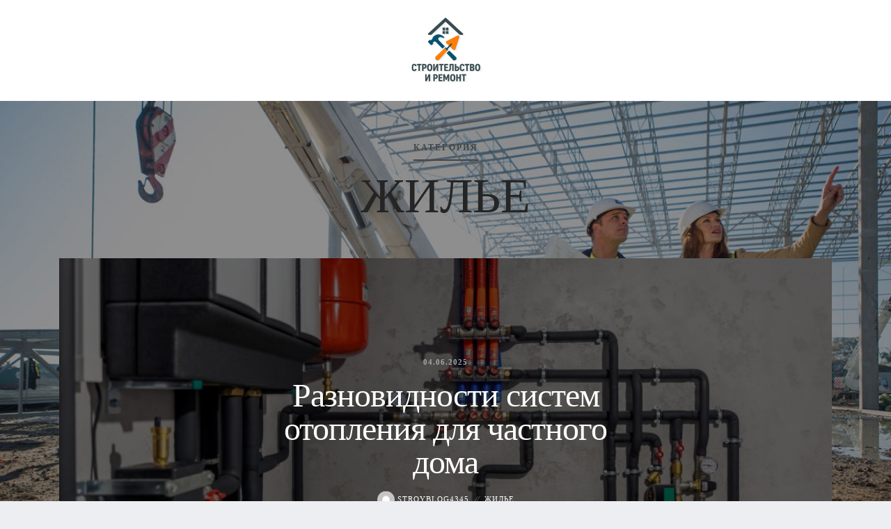

--- FILE ---
content_type: text/html; charset=UTF-8
request_url: https://remstroy-blog.ru/category/zhile/
body_size: 7840
content:
<!DOCTYPE html>
<html lang="ru-RU">
   <head>
      <meta charset="UTF-8">
      <meta name="viewport" content="width=device-width, initial-scale=1.0">
      <title>Жилье &#8212; Блог по строительству и ремонту</title>
<meta name='robots' content='max-image-preview:large' />
<link rel='dns-prefetch' href='//fonts.googleapis.com' />
<link rel="alternate" type="application/rss+xml" title="Блог по строительству и ремонту &raquo; Лента" href="https://remstroy-blog.ru/feed/" />
<link rel="alternate" type="application/rss+xml" title="Блог по строительству и ремонту &raquo; Лента комментариев" href="https://remstroy-blog.ru/comments/feed/" />
<link rel="alternate" type="application/rss+xml" title="Блог по строительству и ремонту &raquo; Лента рубрики Жилье" href="https://remstroy-blog.ru/category/zhile/feed/" />
<style id='wp-img-auto-sizes-contain-inline-css' type='text/css'>
img:is([sizes=auto i],[sizes^="auto," i]){contain-intrinsic-size:3000px 1500px}
/*# sourceURL=wp-img-auto-sizes-contain-inline-css */
</style>
<style id='wp-emoji-styles-inline-css' type='text/css'>

	img.wp-smiley, img.emoji {
		display: inline !important;
		border: none !important;
		box-shadow: none !important;
		height: 1em !important;
		width: 1em !important;
		margin: 0 0.07em !important;
		vertical-align: -0.1em !important;
		background: none !important;
		padding: 0 !important;
	}
/*# sourceURL=wp-emoji-styles-inline-css */
</style>
<link rel='stylesheet' id='wp-block-library-css' href='https://remstroy-blog.ru/wp-includes/css/dist/block-library/style.min.css?ver=6.9' type='text/css' media='all' />
<style id='global-styles-inline-css' type='text/css'>
:root{--wp--preset--aspect-ratio--square: 1;--wp--preset--aspect-ratio--4-3: 4/3;--wp--preset--aspect-ratio--3-4: 3/4;--wp--preset--aspect-ratio--3-2: 3/2;--wp--preset--aspect-ratio--2-3: 2/3;--wp--preset--aspect-ratio--16-9: 16/9;--wp--preset--aspect-ratio--9-16: 9/16;--wp--preset--color--black: #000000;--wp--preset--color--cyan-bluish-gray: #abb8c3;--wp--preset--color--white: #ffffff;--wp--preset--color--pale-pink: #f78da7;--wp--preset--color--vivid-red: #cf2e2e;--wp--preset--color--luminous-vivid-orange: #ff6900;--wp--preset--color--luminous-vivid-amber: #fcb900;--wp--preset--color--light-green-cyan: #7bdcb5;--wp--preset--color--vivid-green-cyan: #00d084;--wp--preset--color--pale-cyan-blue: #8ed1fc;--wp--preset--color--vivid-cyan-blue: #0693e3;--wp--preset--color--vivid-purple: #9b51e0;--wp--preset--gradient--vivid-cyan-blue-to-vivid-purple: linear-gradient(135deg,rgb(6,147,227) 0%,rgb(155,81,224) 100%);--wp--preset--gradient--light-green-cyan-to-vivid-green-cyan: linear-gradient(135deg,rgb(122,220,180) 0%,rgb(0,208,130) 100%);--wp--preset--gradient--luminous-vivid-amber-to-luminous-vivid-orange: linear-gradient(135deg,rgb(252,185,0) 0%,rgb(255,105,0) 100%);--wp--preset--gradient--luminous-vivid-orange-to-vivid-red: linear-gradient(135deg,rgb(255,105,0) 0%,rgb(207,46,46) 100%);--wp--preset--gradient--very-light-gray-to-cyan-bluish-gray: linear-gradient(135deg,rgb(238,238,238) 0%,rgb(169,184,195) 100%);--wp--preset--gradient--cool-to-warm-spectrum: linear-gradient(135deg,rgb(74,234,220) 0%,rgb(151,120,209) 20%,rgb(207,42,186) 40%,rgb(238,44,130) 60%,rgb(251,105,98) 80%,rgb(254,248,76) 100%);--wp--preset--gradient--blush-light-purple: linear-gradient(135deg,rgb(255,206,236) 0%,rgb(152,150,240) 100%);--wp--preset--gradient--blush-bordeaux: linear-gradient(135deg,rgb(254,205,165) 0%,rgb(254,45,45) 50%,rgb(107,0,62) 100%);--wp--preset--gradient--luminous-dusk: linear-gradient(135deg,rgb(255,203,112) 0%,rgb(199,81,192) 50%,rgb(65,88,208) 100%);--wp--preset--gradient--pale-ocean: linear-gradient(135deg,rgb(255,245,203) 0%,rgb(182,227,212) 50%,rgb(51,167,181) 100%);--wp--preset--gradient--electric-grass: linear-gradient(135deg,rgb(202,248,128) 0%,rgb(113,206,126) 100%);--wp--preset--gradient--midnight: linear-gradient(135deg,rgb(2,3,129) 0%,rgb(40,116,252) 100%);--wp--preset--font-size--small: 13px;--wp--preset--font-size--medium: 20px;--wp--preset--font-size--large: 36px;--wp--preset--font-size--x-large: 42px;--wp--preset--spacing--20: 0.44rem;--wp--preset--spacing--30: 0.67rem;--wp--preset--spacing--40: 1rem;--wp--preset--spacing--50: 1.5rem;--wp--preset--spacing--60: 2.25rem;--wp--preset--spacing--70: 3.38rem;--wp--preset--spacing--80: 5.06rem;--wp--preset--shadow--natural: 6px 6px 9px rgba(0, 0, 0, 0.2);--wp--preset--shadow--deep: 12px 12px 50px rgba(0, 0, 0, 0.4);--wp--preset--shadow--sharp: 6px 6px 0px rgba(0, 0, 0, 0.2);--wp--preset--shadow--outlined: 6px 6px 0px -3px rgb(255, 255, 255), 6px 6px rgb(0, 0, 0);--wp--preset--shadow--crisp: 6px 6px 0px rgb(0, 0, 0);}:root :where(.is-layout-flow) > :first-child{margin-block-start: 0;}:root :where(.is-layout-flow) > :last-child{margin-block-end: 0;}:root :where(.is-layout-flow) > *{margin-block-start: 24px;margin-block-end: 0;}:root :where(.is-layout-constrained) > :first-child{margin-block-start: 0;}:root :where(.is-layout-constrained) > :last-child{margin-block-end: 0;}:root :where(.is-layout-constrained) > *{margin-block-start: 24px;margin-block-end: 0;}:root :where(.is-layout-flex){gap: 24px;}:root :where(.is-layout-grid){gap: 24px;}body .is-layout-flex{display: flex;}.is-layout-flex{flex-wrap: wrap;align-items: center;}.is-layout-flex > :is(*, div){margin: 0;}body .is-layout-grid{display: grid;}.is-layout-grid > :is(*, div){margin: 0;}.has-black-color{color: var(--wp--preset--color--black) !important;}.has-cyan-bluish-gray-color{color: var(--wp--preset--color--cyan-bluish-gray) !important;}.has-white-color{color: var(--wp--preset--color--white) !important;}.has-pale-pink-color{color: var(--wp--preset--color--pale-pink) !important;}.has-vivid-red-color{color: var(--wp--preset--color--vivid-red) !important;}.has-luminous-vivid-orange-color{color: var(--wp--preset--color--luminous-vivid-orange) !important;}.has-luminous-vivid-amber-color{color: var(--wp--preset--color--luminous-vivid-amber) !important;}.has-light-green-cyan-color{color: var(--wp--preset--color--light-green-cyan) !important;}.has-vivid-green-cyan-color{color: var(--wp--preset--color--vivid-green-cyan) !important;}.has-pale-cyan-blue-color{color: var(--wp--preset--color--pale-cyan-blue) !important;}.has-vivid-cyan-blue-color{color: var(--wp--preset--color--vivid-cyan-blue) !important;}.has-vivid-purple-color{color: var(--wp--preset--color--vivid-purple) !important;}.has-black-background-color{background-color: var(--wp--preset--color--black) !important;}.has-cyan-bluish-gray-background-color{background-color: var(--wp--preset--color--cyan-bluish-gray) !important;}.has-white-background-color{background-color: var(--wp--preset--color--white) !important;}.has-pale-pink-background-color{background-color: var(--wp--preset--color--pale-pink) !important;}.has-vivid-red-background-color{background-color: var(--wp--preset--color--vivid-red) !important;}.has-luminous-vivid-orange-background-color{background-color: var(--wp--preset--color--luminous-vivid-orange) !important;}.has-luminous-vivid-amber-background-color{background-color: var(--wp--preset--color--luminous-vivid-amber) !important;}.has-light-green-cyan-background-color{background-color: var(--wp--preset--color--light-green-cyan) !important;}.has-vivid-green-cyan-background-color{background-color: var(--wp--preset--color--vivid-green-cyan) !important;}.has-pale-cyan-blue-background-color{background-color: var(--wp--preset--color--pale-cyan-blue) !important;}.has-vivid-cyan-blue-background-color{background-color: var(--wp--preset--color--vivid-cyan-blue) !important;}.has-vivid-purple-background-color{background-color: var(--wp--preset--color--vivid-purple) !important;}.has-black-border-color{border-color: var(--wp--preset--color--black) !important;}.has-cyan-bluish-gray-border-color{border-color: var(--wp--preset--color--cyan-bluish-gray) !important;}.has-white-border-color{border-color: var(--wp--preset--color--white) !important;}.has-pale-pink-border-color{border-color: var(--wp--preset--color--pale-pink) !important;}.has-vivid-red-border-color{border-color: var(--wp--preset--color--vivid-red) !important;}.has-luminous-vivid-orange-border-color{border-color: var(--wp--preset--color--luminous-vivid-orange) !important;}.has-luminous-vivid-amber-border-color{border-color: var(--wp--preset--color--luminous-vivid-amber) !important;}.has-light-green-cyan-border-color{border-color: var(--wp--preset--color--light-green-cyan) !important;}.has-vivid-green-cyan-border-color{border-color: var(--wp--preset--color--vivid-green-cyan) !important;}.has-pale-cyan-blue-border-color{border-color: var(--wp--preset--color--pale-cyan-blue) !important;}.has-vivid-cyan-blue-border-color{border-color: var(--wp--preset--color--vivid-cyan-blue) !important;}.has-vivid-purple-border-color{border-color: var(--wp--preset--color--vivid-purple) !important;}.has-vivid-cyan-blue-to-vivid-purple-gradient-background{background: var(--wp--preset--gradient--vivid-cyan-blue-to-vivid-purple) !important;}.has-light-green-cyan-to-vivid-green-cyan-gradient-background{background: var(--wp--preset--gradient--light-green-cyan-to-vivid-green-cyan) !important;}.has-luminous-vivid-amber-to-luminous-vivid-orange-gradient-background{background: var(--wp--preset--gradient--luminous-vivid-amber-to-luminous-vivid-orange) !important;}.has-luminous-vivid-orange-to-vivid-red-gradient-background{background: var(--wp--preset--gradient--luminous-vivid-orange-to-vivid-red) !important;}.has-very-light-gray-to-cyan-bluish-gray-gradient-background{background: var(--wp--preset--gradient--very-light-gray-to-cyan-bluish-gray) !important;}.has-cool-to-warm-spectrum-gradient-background{background: var(--wp--preset--gradient--cool-to-warm-spectrum) !important;}.has-blush-light-purple-gradient-background{background: var(--wp--preset--gradient--blush-light-purple) !important;}.has-blush-bordeaux-gradient-background{background: var(--wp--preset--gradient--blush-bordeaux) !important;}.has-luminous-dusk-gradient-background{background: var(--wp--preset--gradient--luminous-dusk) !important;}.has-pale-ocean-gradient-background{background: var(--wp--preset--gradient--pale-ocean) !important;}.has-electric-grass-gradient-background{background: var(--wp--preset--gradient--electric-grass) !important;}.has-midnight-gradient-background{background: var(--wp--preset--gradient--midnight) !important;}.has-small-font-size{font-size: var(--wp--preset--font-size--small) !important;}.has-medium-font-size{font-size: var(--wp--preset--font-size--medium) !important;}.has-large-font-size{font-size: var(--wp--preset--font-size--large) !important;}.has-x-large-font-size{font-size: var(--wp--preset--font-size--x-large) !important;}
/*# sourceURL=global-styles-inline-css */
</style>

<style id='classic-theme-styles-inline-css' type='text/css'>
/*! This file is auto-generated */
.wp-block-button__link{color:#fff;background-color:#32373c;border-radius:9999px;box-shadow:none;text-decoration:none;padding:calc(.667em + 2px) calc(1.333em + 2px);font-size:1.125em}.wp-block-file__button{background:#32373c;color:#fff;text-decoration:none}
/*# sourceURL=/wp-includes/css/classic-themes.min.css */
</style>
<link rel='stylesheet' id='contact-form-7-css' href='https://remstroy-blog.ru/wp-content/plugins/contact-form-7/includes/css/styles.css?ver=6.0.5' type='text/css' media='all' />
<link rel='stylesheet' id='loren-fonts-css' href='//fonts.googleapis.com/css?family=Open+Sans%3A300%2C400%2C600%2C700%2C800%2C300italic%2C400italic%2C700italic%7CKarla%3A400%2C700%2C400italic%2C700italic%26display%3Dswap' type='text/css' media='all' />
<link rel='stylesheet' id='bootstrap-css' href='https://remstroy-blog.ru/wp-content/themes/loren/css/bootstrap/css/bootstrap.min.css' type='text/css' media='all' />
<link rel='stylesheet' id='font-awesome1-css' href='https://remstroy-blog.ru/wp-content/themes/loren/css/fontawesome/css/all.min.css' type='text/css' media='all' />
<link rel='stylesheet' id='loren-style-css-css' href='https://remstroy-blog.ru/wp-content/themes/loren/style.css' type='text/css' media='all' />
<script type="text/javascript" src="https://remstroy-blog.ru/wp-includes/js/jquery/jquery.min.js?ver=3.7.1" id="jquery-core-js"></script>
<script type="text/javascript" src="https://remstroy-blog.ru/wp-includes/js/jquery/jquery-migrate.min.js?ver=3.4.1" id="jquery-migrate-js"></script>
<link rel="https://api.w.org/" href="https://remstroy-blog.ru/wp-json/" /><link rel="alternate" title="JSON" type="application/json" href="https://remstroy-blog.ru/wp-json/wp/v2/categories/6" /><link rel="EditURI" type="application/rsd+xml" title="RSD" href="https://remstroy-blog.ru/xmlrpc.php?rsd" />
<meta name="generator" content="WordPress 6.9" />
<style type="text/css" id="custom-background-css">
body.custom-background { background-image: url("https://remstroy-blog.ru/wp-content/uploads/2025/06/background2342.jpg"); background-position: left top; background-size: cover; background-repeat: no-repeat; background-attachment: fixed; }
</style>
	<link rel="icon" href="https://remstroy-blog.ru/wp-content/uploads/2025/06/cropped-cropped-logo-str-32x32.png" sizes="32x32" />
<link rel="icon" href="https://remstroy-blog.ru/wp-content/uploads/2025/06/cropped-cropped-logo-str-192x192.png" sizes="192x192" />
<link rel="apple-touch-icon" href="https://remstroy-blog.ru/wp-content/uploads/2025/06/cropped-cropped-logo-str-180x180.png" />
<meta name="msapplication-TileImage" content="https://remstroy-blog.ru/wp-content/uploads/2025/06/cropped-cropped-logo-str-270x270.png" />
		<style type="text/css" id="wp-custom-css">
			.fs-3b{
	font-weight: bold;
	font-size: 18pt;
	text-decoration: underline;
}

#sidebar-right-44{
	background-color:#fff;
	padding:20px;
	border:2px solid #e5e5e5;
		-webkit-box-shadow: 1px 1px 8px 0px rgba(34, 60, 80, 0.06);
-moz-box-shadow: 1px 1px 8px 0px rgba(34, 60, 80, 0.06);
box-shadow: 1px 1px 8px 0px rgba(34, 60, 80, 0.06);
}

.wp-block-search__inside-wrapper{
	display:inline-block;
	margin-left:0px!important;
}
.single-post-holder{
	-webkit-box-shadow: 1px 1px 8px 0px rgba(34, 60, 80, 0.06);
-moz-box-shadow: 1px 1px 8px 0px rgba(34, 60, 80, 0.06);
box-shadow: 1px 1px 8px 0px rgba(34, 60, 80, 0.06);
	border:2px solid #e5e5e5;
}
.view-more a{
	font-weight: bold;
	font-size: 14pt;
}

.view-more a {
  display: inline-block;
  font-weight: 400;
  color: #0d6efd;
  text-align: center;
  vertical-align: middle;
  user-select: none;
  background-color: transparent;
  border: 1px solid #0d6efd;
  padding: 0.375rem 0.75rem;
  font-size: 1rem;
  line-height: 1.5;
  border-radius: 0.375rem;
  transition: color 0.15s, background-color 0.15s, border-color 0.15s, box-shadow 0.15s;
  text-decoration: none;
}

.view-more a:hover,
.view-more a:focus,
.view-more a:active {
  color: #fff;
  background-color: #0d6efd;
  border-color: #0d6efd;
  text-decoration: none;
}

.view-more a:focus {
  outline: 0;
  box-shadow: 0 0 0 0.25rem rgba(13,110,253,.25);
}

.view-more a:disabled{
  pointer-events: none;
  opacity: 0.65;
  background-color: transparent;
  color: #0d6efd;
  border-color: #0d6efd;
}
.prev-next{
		background-color:#fff;
	padding:20px;
	border:2px solid #e5e5e5;
		-webkit-box-shadow: 1px 1px 8px 0px rgba(34, 60, 80, 0.06);
-moz-box-shadow: 1px 1px 8px 0px rgba(34, 60, 80, 0.06);
box-shadow: 1px 1px 8px 0px rgba(34, 60, 80, 0.06);
}

		</style>
		<style id="kirki-inline-styles"></style>  
   </head>
   <body class="archive category category-zhile category-6 custom-background wp-custom-logo wp-embed-responsive wp-theme-loren" itemscope itemtype="https://schema.org/WebPage">
      
<nav id="nav-holder" class="nav-holder-3">

<button class="menu-close"><i class="fas fa-times"></i></button>
  
       
    
    <div class="social-nav-3">
    
    <h5>Find Us</h5>
        
     <ul class="search-social">

                  			            			                                                			
      </ul><!-- search-social -->
    
      </div>
    
</nav>

<div class="mask-nav-3"></div>

<header id="header-2" itemscope="itemscope" itemtype="https://schema.org/WPHeader">

<div id="header-bar-2">

<div class="row">
<div class="col-md-12">

<div class="headerWrap clearfix">

<div class="navbar2">

<div class="nav-button-holder nav-button-holder-1">

       
</div><!--nav-button-holder-->


    
    <div class="logo-2"><a href="https://remstroy-blog.ru/"><img class="img-fluid" src="https://remstroy-blog.ru/wp-content/uploads/2025/06/cropped-logo-str.png" width="120" height="97" alt="Блог по строительству и ремонту" /></a></div>
    
    
     <ul class="search-social  social-2-no-menu ">
     
                 			            			                                                			
			
          
      </ul><!-- search-social -->
         
      <nav class="nav-holder" itemscope="itemscope" itemtype="https://schema.org/SiteNavigationElement">
  
        </nav><!-- .navbar-collapse -->
    
</div>

</div><!--headerWrap-->

</div><!--col-md-12-->    
</div><!--row-->    

</div><!--header-bar-2-->

</header>
<section class="archive-top-intro">

    <div class="container">
      <div class="row">
        <div class="col-md-12">
        
        <div class="archive-intro-content alignc">

	    <span class="intro-small-title"> Категория </span>
    <h1 class="intro-big-title"> Жилье </h1>
	          
          </div>
               
        </div><!--col-md-12-->
      </div><!--row-->
    </div><!--container-->
   
</section><!--top-intro-->

<section id="wrap-content" class="blog-3col-grid">

<div class="container">

<div class="row">

<div class="col-md-12 posts-holder">


<article id="post-80" class="blog-item-first" >

<div class="blog-item-full">


<div class="post-bkg-img" style="  background-image:url('https://remstroy-blog.ru/wp-content/uploads/2025/06/sovremennaa-avtonomnaa-sistema-otoplenia-v-kotelnoi-komnate.jpg'); "></div>
		
<a class="overlay-bkg-img" href="https://remstroy-blog.ru/zhile/raznovidnosti-sistem-otopleniya-dlya-chastnogo-doma/"></a>

<div class="post-content-item-full">


  <div class="meta-date">04.06.2025</div>
  
    
 <h2 class="post-title"><a href="https://remstroy-blog.ru/zhile/raznovidnosti-sistem-otopleniya-dlya-chastnogo-doma/">Разновидности систем отопления для частного дома</a></h2>
 
 <ul class="post-meta">
    
    
	<li class="meta-author">

	<a href="https://remstroy-blog.ru/author/stroyblog4345/"> <img alt='' src='https://secure.gravatar.com/avatar/c599b6fb8f5374e687047699451d8e22904ee72db159a52114ea812a5285b4c1?s=25&#038;d=mm&#038;r=g' srcset='https://secure.gravatar.com/avatar/c599b6fb8f5374e687047699451d8e22904ee72db159a52114ea812a5285b4c1?s=50&#038;d=mm&#038;r=g 2x' class='avatar avatar-25 photo' height='25' width='25' decoding='async'/> stroyBlog4345</a>

	</li>

	    
    <li class="meta-category"><a href="https://remstroy-blog.ru/category/zhile/" rel="category tag">Жилье</a></li>
	
	    
 	</ul>
 
</div><!--post-content-item-full-->

</div><!--blog-item-full-->

</article> <div class="row"> 		

<article id="post-61" class="col-md-4">

<div class="blog-item blog-item-3col-grid post-61 post type-post status-publish format-standard has-post-thumbnail hentry category-zhile" >


<div class="post-image">

<a href="https://remstroy-blog.ru/zhile/plyusy-i-minusy-stroitelstva-doma-iz-penoblokov/">

<img width="600" height="405" src="https://remstroy-blog.ru/wp-content/uploads/2025/06/unnamed-1.jpg" class="img-fluid img-featured wp-post-image" alt="Плюсы и минусы строительства дома из пеноблоков" title="Плюсы и минусы строительства дома из пеноблоков" decoding="async" fetchpriority="high" srcset="https://remstroy-blog.ru/wp-content/uploads/2025/06/unnamed-1.jpg 600w, https://remstroy-blog.ru/wp-content/uploads/2025/06/unnamed-1-300x203.jpg 300w" sizes="(max-width: 600px) 100vw, 600px" />      
</a>

</div><!--post-image-->


<div class="post-holder">

<div class="post-category"><a href="https://remstroy-blog.ru/category/zhile/" rel="category tag">Жилье</a></div><!--post-category-->

<h2 class="post-title"><a href="https://remstroy-blog.ru/zhile/plyusy-i-minusy-stroitelstva-doma-iz-penoblokov/">Плюсы и минусы строительства дома из пеноблоков</a></h2>

<ul class="post-meta">


	<li class="meta-author">

	<a href="https://remstroy-blog.ru/author/stroyblog4345/"> <img alt='' src='https://secure.gravatar.com/avatar/c599b6fb8f5374e687047699451d8e22904ee72db159a52114ea812a5285b4c1?s=25&#038;d=mm&#038;r=g' srcset='https://secure.gravatar.com/avatar/c599b6fb8f5374e687047699451d8e22904ee72db159a52114ea812a5285b4c1?s=50&#038;d=mm&#038;r=g 2x' class='avatar avatar-25 photo' height='25' width='25' decoding='async'/> stroyBlog4345</a>

	</li>

	    
    
	<li class="meta-date">04.06.2025</li>
    
        
	
		
	
	</ul>

<div class="post-content">

Дом – жители городских многоэтажек это понятие воспринимают скорее как философскую категорию, означающую кров над головой, для тех, кто стремится жить «на земле», слово «дом» обретает более практичные толкования. Перед...
</div><!--post-content-->

<div class="view-more">
<a href="https://remstroy-blog.ru/zhile/plyusy-i-minusy-stroitelstva-doma-iz-penoblokov/">Подробнее<i class="fa fa-angle-right"></i> </a>
</div>


</div><!--post holder-->

</div><!--blog-item-->

</article>

 
 </div><!--end row--> 


	       
	
</div><!--col-md-12-->

</div><!--row-->
</div><!--container-->
</section><!--blog-3col-->

<footer itemscope="itemscope" itemtype="https://schema.org/WPFooter">

<div class="container">

   
   
       
    <div class="bottom-info">
      
     <ul class="footer-social">
     
                   			            			                                                			      </ul>
   
   
<div class="copyright">

<span class="footer-year">2026</span>

&copy; remstroy-blog.ru Блог о строительстве и ремонте.
</div><!--copyright-->

  
</div><!--bottom-info-->   
 
</div><!--container-->

</footer>




<div class="mask-nav-2">

   <div class="container search-holder">
      
   <div class="row">
<div class="col-md-10 offset-md-1">

<div class=""> <div class="exit-modal"><span class="icon-bar"></span></div>
 
 <h2 class="modal-title">Поиск</h2>
 
 <div class="search-bar">
  <form method="get" action="https://remstroy-blog.ru//">
	<span><input type="text" name="s" class="search-string" placeholder="Введите запрос и нажмите Enter"/></span>
</form>
</div>   <!-- search-bar -->


</div><!--col-md-10-->
</div><!--row-->   
    </div><!-- /container -->

</div><!-- /mask-nav-2 -->



<div class="scrollup">
<a class="scrolltop" href="#">
<i class="fa fa-chevron-up"></i>
</a>
</div>


<script type="speculationrules">
{"prefetch":[{"source":"document","where":{"and":[{"href_matches":"/*"},{"not":{"href_matches":["/wp-*.php","/wp-admin/*","/wp-content/uploads/*","/wp-content/*","/wp-content/plugins/*","/wp-content/themes/loren/*","/*\\?(.+)"]}},{"not":{"selector_matches":"a[rel~=\"nofollow\"]"}},{"not":{"selector_matches":".no-prefetch, .no-prefetch a"}}]},"eagerness":"conservative"}]}
</script>
<script type="text/javascript" src="https://remstroy-blog.ru/wp-includes/js/dist/hooks.min.js?ver=dd5603f07f9220ed27f1" id="wp-hooks-js"></script>
<script type="text/javascript" src="https://remstroy-blog.ru/wp-includes/js/dist/i18n.min.js?ver=c26c3dc7bed366793375" id="wp-i18n-js"></script>
<script type="text/javascript" id="wp-i18n-js-after">
/* <![CDATA[ */
wp.i18n.setLocaleData( { 'text direction\u0004ltr': [ 'ltr' ] } );
//# sourceURL=wp-i18n-js-after
/* ]]> */
</script>
<script type="text/javascript" src="https://remstroy-blog.ru/wp-content/plugins/contact-form-7/includes/swv/js/index.js?ver=6.0.5" id="swv-js"></script>
<script type="text/javascript" id="contact-form-7-js-translations">
/* <![CDATA[ */
( function( domain, translations ) {
	var localeData = translations.locale_data[ domain ] || translations.locale_data.messages;
	localeData[""].domain = domain;
	wp.i18n.setLocaleData( localeData, domain );
} )( "contact-form-7", {"translation-revision-date":"2024-03-12 08:39:31+0000","generator":"GlotPress\/4.0.1","domain":"messages","locale_data":{"messages":{"":{"domain":"messages","plural-forms":"nplurals=3; plural=(n % 10 == 1 && n % 100 != 11) ? 0 : ((n % 10 >= 2 && n % 10 <= 4 && (n % 100 < 12 || n % 100 > 14)) ? 1 : 2);","lang":"ru"},"Error:":["\u041e\u0448\u0438\u0431\u043a\u0430:"]}},"comment":{"reference":"includes\/js\/index.js"}} );
//# sourceURL=contact-form-7-js-translations
/* ]]> */
</script>
<script type="text/javascript" id="contact-form-7-js-before">
/* <![CDATA[ */
var wpcf7 = {
    "api": {
        "root": "https:\/\/remstroy-blog.ru\/wp-json\/",
        "namespace": "contact-form-7\/v1"
    }
};
//# sourceURL=contact-form-7-js-before
/* ]]> */
</script>
<script type="text/javascript" src="https://remstroy-blog.ru/wp-content/plugins/contact-form-7/includes/js/index.js?ver=6.0.5" id="contact-form-7-js"></script>
<script type="text/javascript" src="https://remstroy-blog.ru/wp-content/themes/loren/js/jquery.easing.min.js" id="easing-js"></script>
<script type="text/javascript" src="https://remstroy-blog.ru/wp-content/themes/loren/js/slick.min.js" id="slickslider-js"></script>
<script type="text/javascript" src="https://remstroy-blog.ru/wp-content/themes/loren/js/simple-lightbox.js" id="simple-lightbox-js"></script>
<script type="text/javascript" src="https://remstroy-blog.ru/wp-content/themes/loren/js/init.js" id="loren-init-js"></script>
<script id="wp-emoji-settings" type="application/json">
{"baseUrl":"https://s.w.org/images/core/emoji/17.0.2/72x72/","ext":".png","svgUrl":"https://s.w.org/images/core/emoji/17.0.2/svg/","svgExt":".svg","source":{"concatemoji":"https://remstroy-blog.ru/wp-includes/js/wp-emoji-release.min.js?ver=6.9"}}
</script>
<script type="module">
/* <![CDATA[ */
/*! This file is auto-generated */
const a=JSON.parse(document.getElementById("wp-emoji-settings").textContent),o=(window._wpemojiSettings=a,"wpEmojiSettingsSupports"),s=["flag","emoji"];function i(e){try{var t={supportTests:e,timestamp:(new Date).valueOf()};sessionStorage.setItem(o,JSON.stringify(t))}catch(e){}}function c(e,t,n){e.clearRect(0,0,e.canvas.width,e.canvas.height),e.fillText(t,0,0);t=new Uint32Array(e.getImageData(0,0,e.canvas.width,e.canvas.height).data);e.clearRect(0,0,e.canvas.width,e.canvas.height),e.fillText(n,0,0);const a=new Uint32Array(e.getImageData(0,0,e.canvas.width,e.canvas.height).data);return t.every((e,t)=>e===a[t])}function p(e,t){e.clearRect(0,0,e.canvas.width,e.canvas.height),e.fillText(t,0,0);var n=e.getImageData(16,16,1,1);for(let e=0;e<n.data.length;e++)if(0!==n.data[e])return!1;return!0}function u(e,t,n,a){switch(t){case"flag":return n(e,"\ud83c\udff3\ufe0f\u200d\u26a7\ufe0f","\ud83c\udff3\ufe0f\u200b\u26a7\ufe0f")?!1:!n(e,"\ud83c\udde8\ud83c\uddf6","\ud83c\udde8\u200b\ud83c\uddf6")&&!n(e,"\ud83c\udff4\udb40\udc67\udb40\udc62\udb40\udc65\udb40\udc6e\udb40\udc67\udb40\udc7f","\ud83c\udff4\u200b\udb40\udc67\u200b\udb40\udc62\u200b\udb40\udc65\u200b\udb40\udc6e\u200b\udb40\udc67\u200b\udb40\udc7f");case"emoji":return!a(e,"\ud83e\u1fac8")}return!1}function f(e,t,n,a){let r;const o=(r="undefined"!=typeof WorkerGlobalScope&&self instanceof WorkerGlobalScope?new OffscreenCanvas(300,150):document.createElement("canvas")).getContext("2d",{willReadFrequently:!0}),s=(o.textBaseline="top",o.font="600 32px Arial",{});return e.forEach(e=>{s[e]=t(o,e,n,a)}),s}function r(e){var t=document.createElement("script");t.src=e,t.defer=!0,document.head.appendChild(t)}a.supports={everything:!0,everythingExceptFlag:!0},new Promise(t=>{let n=function(){try{var e=JSON.parse(sessionStorage.getItem(o));if("object"==typeof e&&"number"==typeof e.timestamp&&(new Date).valueOf()<e.timestamp+604800&&"object"==typeof e.supportTests)return e.supportTests}catch(e){}return null}();if(!n){if("undefined"!=typeof Worker&&"undefined"!=typeof OffscreenCanvas&&"undefined"!=typeof URL&&URL.createObjectURL&&"undefined"!=typeof Blob)try{var e="postMessage("+f.toString()+"("+[JSON.stringify(s),u.toString(),c.toString(),p.toString()].join(",")+"));",a=new Blob([e],{type:"text/javascript"});const r=new Worker(URL.createObjectURL(a),{name:"wpTestEmojiSupports"});return void(r.onmessage=e=>{i(n=e.data),r.terminate(),t(n)})}catch(e){}i(n=f(s,u,c,p))}t(n)}).then(e=>{for(const n in e)a.supports[n]=e[n],a.supports.everything=a.supports.everything&&a.supports[n],"flag"!==n&&(a.supports.everythingExceptFlag=a.supports.everythingExceptFlag&&a.supports[n]);var t;a.supports.everythingExceptFlag=a.supports.everythingExceptFlag&&!a.supports.flag,a.supports.everything||((t=a.source||{}).concatemoji?r(t.concatemoji):t.wpemoji&&t.twemoji&&(r(t.twemoji),r(t.wpemoji)))});
//# sourceURL=https://remstroy-blog.ru/wp-includes/js/wp-emoji-loader.min.js
/* ]]> */
</script>

</body>
</html>

--- FILE ---
content_type: text/css
request_url: https://remstroy-blog.ru/wp-content/themes/loren/style.css
body_size: 14542
content:
/*
Theme Name: Loren
Theme URI: https://matchthemes.com/premium/loren-blogging-wordpress-theme/
Description: Loren - Responsive WordPress Blog Theme
Version: 2.6.2
Author: MatchThemes
Author URI: https://matchthemes.com
Tested up to: 6.7
Requires PHP: 7.4
License:
License URI:
Tags: one-column, two-columns, three-columns, blog, theme-options, featured-images, grid-layout, news
Text Domain: loren
*/


/*************************************
 
 	1. MAIN STYLE
	
	2. HEADER
	
	3. HOME

	4. SINGLE PAGE
	
	5. SIDEBAR
	
	6. FOOTER
	
	7. OTHER
 
 
 ************************************/


/*************************************

1. MAIN STYLE

 ************************************/


/* RESET STYLES */

*,
html,
body,
div,
dl,
dt,
dd,
ul,
ol,
li,
h1,
h2,
h3,
h4,
h5,
h6,
pre,
form,
label,
fieldset,
input,
p,
blockquote,
th,
td {
	margin: 0;
	padding: 0
}

table {
	border-collapse: collapse;
	border-spacing: 0
}

fieldset,
img {
	border: 0
}

address,
caption,
cite,
code,
dfn,
th,
var {
	font-style: normal;
	font-weight: normal
}

address {
	font-style: italic;
}

caption,
th {
	text-align: left
}

h1,
h2,
h3,
h4,
h5,
h6 {
	font-weight: normal;
}

q:before,
q:after {
	content: '';
}

strong,
b {
	font-weight: bold;
}

em,
cite {
	font-style: italic;
}

cite {
	display: block;
}

strike,
del {
	text-decoration: line-through;
}

sup {
	font-size: 11px;
	position: relative;
	vertical-align: top;
	top: 5px;
}

sub {
	bottom: 5px;
	font-size: 11px;
	position: relative;
	vertical-align: bottom;
}

.italic {
	font-style: italic;
}

button,
input,
select,
textarea {
	font-size: 100%;
	margin: 0;
	vertical-align: baseline;
	*vertical-align: middle;
}

.no-margin {
	margin: 0px !important;
}

.no-bottom {
	margin-bottom: 0px;
}

.no-padding {
	padding: 0px;
}

.column-clear {
	clear: both;
}

div {
	position: relative
}

.wp-caption {
	max-width: 100%;
}

.sticky {
	position: relative;
}

.wp-caption-text,
.gallery-caption {
	color: #555555;
	font-size: 12px;
	text-align: center;
	margin-top: 24px;
	font-style: italic;
	font-weight: 300;
}

.gallery-columns-6 .gallery-caption,
.gallery-columns-7 .gallery-caption,
.gallery-columns-8 .gallery-caption,
.gallery-columns-9 .gallery-caption {
	display: none;
}

.bypostauthor .comment-body {}

.screen-reader-text {
	clip: rect(1px, 1px, 1px, 1px);
	height: 1px;
	overflow: hidden;
	position: absolute !important;
	width: 1px;
	word-wrap: normal !important;
}

.screen-reader-text:hover,
.screen-reader-text:active,
.screen-reader-text:focus {
	display: block;
	top: 5px;
	left: 5px;
	width: auto;
	height: auto;
	padding: 1em 1.5em;
	font-size: 0.8em;
	line-height: normal;
	color: #21759b;
	background-color: #f1f1f1;
	border-radius: 3px;
	box-shadow: 0 0 2px 2px rgba(0, 0, 0, 0.6);
	clip: auto !important;
	text-decoration: none;
	z-index: 100000;
	/* Above WP toolbar */
}

.alignright {
	float: right;
	margin: 3px 0 0 10px;
}

.alignleft {
	float: left;
	margin: 3px 10px 0 0;
}

.aligncenter {
	text-align: center;
	margin: 10px auto;
}

pre,
code {
	background: #f0f0f0;
	color: #333;
	font-family: "Courier New", Courier, monospace;
	padding: 6px;
	margin-bottom: 24px;
	overflow: auto;
	font-size: 13px;
	border: none;
	border-radius: 0;
	vertical-align: middle;
}

pre {
	margin-bottom: 24px;
	overflow: auto;
	padding: 24px;
	white-space: pre-wrap;
}


article,
aside,
figure,
footer,
header,
hgroup,
nav,
section {
	display: block;
}

* {
	-webkit-box-sizing: border-box;
	/* Safari/Chrome, other WebKit */
	-moz-box-sizing: border-box;
	/* Firefox, other Gecko */
	box-sizing: border-box;
	/* Opera/IE 8+ */
}

html {
	-webkit-font-smoothing: antialiased;
}

body {
	-webkit-font-smoothing: antialiased;
	-webkit-text-size-adjust: 100%;
	-webkit-overflow-scrolling: touch;
	text-rendering: optimizeLegibility;
	background: #EDEEF1;
	color: #454545;
	font-size: 16px;
	line-height: 1.5;
}

h1,
h2,
h3,
h4,
h5,
h6 {
	color: #252525;
	font-weight: 400;
}

h1 {
	font-size: 54px;
	line-height: 1.5em;
}

h2 {
	font-size: 48px;
	line-height: 1.5em;
}

h3 {
	font-size: 36px;
	line-height: 1.4em;
}

h4 {
	font-size: 32px;
	line-height: 1.4em;
}

h5 {
	font-size: 24px;
	line-height: 1.4em;
}

h6 {
	font-size: 16px;
	line-height: 1.4em;
}

a {
	color: #56afe2;
	text-decoration: none;
}

a:hover {
	color: #56afe2;
	text-decoration: none;
}

p a {
	color: #56afe2;
	border-bottom: 1px solid #56afe2;
}

p a:hover {
	color: #56afe2;
	text-decoration: none;
	border: none;
}

a:active,
a:focus {
	outline: none;
	text-decoration: none;
}

ul,
ol {
	margin: 0 0 16px 24px;
}

.dropcap {
	display: block;
	float: left;
	font-size: 42px;
	line-height: 1;
	padding: 0 10px 0 0;
	text-align: center;
}

.alignc {
	text-align: center;
}

.none {
	display: none;
}

blockquote {
	font-size: 24px;
	line-height: 1.6em;
	text-align: center;
	font-style: italic;
	font-weight: 400;
	color: #252525;
	position: relative;
	border: none;
	margin: 42px 0;
	padding: 0 42px;
}

blockquote:before {
	display: block;
	font-family: "Font Awesome 5 Free";
	content: "\f10d";
	line-height: 1;
	font-size: 32px;
	font-style: normal;
	font-weight: 700;
	position: absolute;
	left: 0;
	top: 0px;
}

blockquote cite {
	color: #999999;
	font-size: 12px;
	font-style: normal;
	font-weight: 300;
	text-transform: uppercase;
}

p,
ul,
ol,
.post-content h1,
.post-content h2,
.post-content h3,
.post-content h4,
.post-content h5,
.post-content h6 {
	margin-bottom: 24px;
}

div p:last-child {
	margin-bottom: 0;
}

.padding-tb54 {
	padding: 54px 0;
}

.margin-tb54 {
	margin: 54px 0;
}

.margin-t54 {
	margin-top: 54px;
}

.margin-b32 {
	margin-bottom: 32px;
}

.margin-b54 {
	margin-bottom: 54px;
}

.clearfix:after {
    display: block;
    clear: both;
    content: "";
}

figure {
  margin: 0 0 1rem;
}

img {
  vertical-align: middle;
  border-style: none;
}

svg {
  overflow: hidden;
  vertical-align: middle;
}

textarea {
    overflow: auto;
    resize: vertical;
}

button, input, optgroup, select, textarea {
    margin: 0;
    font-family: inherit;
    font-size: inherit;
    line-height: inherit;
}

.menu-nav li a,
.search-social li a,
.search-btn,
.modal-tags a,
.top-grid-item .grid-overlay,
.grid-content h2 a,
.grid-content .post-meta li a,
.slider-more a,
.tagcloud a,
.tags-single-page a,
.footer-social li a,
.blog-item,
.post-category a,
.post-title a,
.post-meta li a,
.view-more a i,
.page-numbers,
.nav-page a,
.author-social li a,
.get-social li a,
.author-content h5 a,
.related-story h4 a,
.comm-author a,
.submit,
#submit-contact,
.widget ul li a,
.menu-nav-3 li a,
.scrollup i,
.meta-date a,
.post-password-form input[type="submit"] {
	-webkit-backface-visibility: hidden;
	-webkit-transition: all 0.3s ease-in-out 0s;
	-moz-transition: all 0.3s ease-in-out 0s;
	-o-transition: all 0.3s ease-in-out 0s;
	-ms-transition: all 0.3s ease-in-out 0s;
	transition: all 0.3s ease-in-out 0s;
}


/* definition lists */

dl dt {
	margin-bottom: 0;
}

dl dd {
	margin-left: 16px;
	margin-bottom: 24px;
}


/* tables */
table {
	border: 1px solid #e5e5e5;
	font-size: 16px;
	width: 100%;
	text-align: center;
	margin-bottom: 24px;
	border-collapse: collapse;
}

table caption {
	margin-bottom: 24px;
	text-align: center;
}

table th,
table td {
	border-bottom: 1px solid #e5e5e5;
	border-right: 1px solid #e5e5e5;
	text-align: center;
	padding: 12px;
}

table th {
	font-weight: bold;
}

.container,
.row > *{
	padding-left: 15px;
	padding-right: 15px;
}

.row{
	margin-left: -15px;
	margin-right: -15px;
}

/*************************************

2. HEADER

************************************/

#header-1 {
	padding-top: 66px;
}

#header-bar-1 {
	background: #ffffff;
	padding: 0 15px;
	-webkit-box-shadow: 0px 1px 6px 0px rgba(0, 0, 0, 0.2);
	-moz-box-shadow: 0px 1px 6px 0px rgba(0, 0, 0, 0.2);
	box-shadow: 0px 1px 6px 0px rgba(0, 0, 0, 0.2);
	left: 0;
	margin: 0 auto;
	position: fixed;
	right: 0;
	top: 0;
	z-index: 101;
}

.logo-1 a {
	display: inline-block;
	color: #252525;
	line-height: 1;
}

.logo-1-no-menu {
	margin-bottom: 6px;
}

.logo-txt {
	font-size: 42px;
	font-weight: 700;
	letter-spacing: 1px;
	text-transform: uppercase;
}

.logo-txt a:hover {
	text-decoration: none;
}

.logo-1 .logo-txt,
.logo-1 img {
	font-size: 42px;
}

.logo-1 img {
	margin-top: 11px;
}

.navbar1{
		display: flex;
		align-items: center;
}

.menu-nav {
	margin: 0;
	margin-left: 0;
	font-size: 0;
}

.menu-nav li {
	display: inline-block;
	position: relative;
	margin-left: 28px;
	font-size: 12px;
	font-weight: 700;
	text-transform: uppercase;
	letter-spacing: 2px;
}

.menu-nav li:first-child {
	margin-left: 0px;
}

.menu-nav li a {
	color: #454545;
	padding: 24px 0;
	display: block;
}

.menu-nav li a:hover,
.menu-nav li a:focus {
	background: none;
}

.menu-nav li:hover>a,
.menu-nav li.current-menu-item>a {
	color: #56afe2;
}

.menu-nav>li>a:before {
	background-color: #56afe2;
	bottom: 20px;
	content: "";
	display: block;
	height: 2px;
	left: 0;
	position: absolute;
	-webkit-transform: scale(0, 1);
	-ms-transform: scale(0, 1);
	transform: scale(0, 1);
	-webkit-transform-origin: right top;
	-ms-transform-origin: right top;
	transform-origin: right top;
	width: 100%;
	-webkit-transition: transform 0.2s ease-in-out 0s;
	-moz-transition: transform 0.2s ease-in-out 0s;
	-o-transition: transform 0.2s ease-in-out 0s;
	-ms-transition: transform 0.2s ease-in-out 0s;
	transition: transform 0.2s ease-in-out 0s;
}

.menu-nav>li>a:hover:before {
	-webkit-transform: scale(1, 1);
	-ms-transform: scale(1, 1);
	transform: scale(1, 1);
	-webkit-transform-origin: left top;
	-ms-transform-origin: left top;
	transform-origin: left top;
}

.menu-nav>li.current-menu-item>a:before {
	display: none;
}

.menu-nav>li.menu-item-has-children>a:after {
	content: "\f107";
	display: inline-block;
	font-family: "Font Awesome 5 Free";
	font-weight: 700;
	margin-left: 7px;
	margin-right: 0;
}

.menu-nav ul {
	display: none;
	margin: 0;
	padding: 0;
	width: 180px;
	position: absolute;
	top: 66px;
	left: 0;
	text-align: left;
	background: #ffffff;
	border: 1px solid #f2f2f2;
	z-index: 3;
}

.menu-nav ul li {
	display: block;
	background: none;
	margin: 0;
	font-size: 11px;
	line-height: 1.5;
}

.menu-nav ul li a {
	display: block;
	padding: 14px 10px;
	color: #454545;
	border-bottom: 1px solid #f2f2f2;
}

.menu-nav ul li:last-child>a {
	border: none;
}

.menu-nav ul li a:hover,
.menu-nav li:hover ul li a:hover {
	text-decoration: none;
	color: #56afe2;
	background: #f9f9f9;
}

.menu-nav li:hover>ul {
	display: block;
}

.menu-nav li ul ul {
	left: 100%;
	top: -1px;
}

.search-social,
.footer-social {
	list-style: none;
	margin: 0;
	font-size: 0;
	float: right;
	margin-top: 23px;
}

.search-social li,
.footer-social li {
	display: inline-block;
	font-size: 13px;
	margin-left: 10px;
}

.search-social li a,
.search-btn {
	color: #252525;
	display: inline-block;
}

a.social-twitter:hover {
	color: #29C5F6 !important;
}

a.social-facebook:hover {
	color: #6788CE !important;
}

a.social-gplus:hover {
	color: #E75C3C !important;
}

a.social-linkedin:hover {
	color: #3A9BDC !important;
}

a.social-pinterest:hover {
	color: #FE4445 !important;
}

a.social-youtube:hover {
	color: #E34040 !important;
}

a.social-vimeo:hover {
	color: #44BBFF !important;
}

a.social-instagram:hover {
	color: #AA8062 !important;
}

a.social-dribbble:hover {
	color: #ED4F8C !important;
}

a.social-skype:hover {
	color: #24B4F0 !important;
}

.search-btn {
	cursor: pointer;
}

.search-btn:hover {
	color: #56afe2;
}

.social-1{
	margin-top: 0;
	text-align: right;
	float: none;
}

.logo-1,
.social-1{
	flex: 1 1 0;
}


/* HEADER VAR 2 */

.logo-2,
.logo-3 {
	text-align: center;
	line-height: 1;
}

.logo-2 a,
.logo-3 a {
	display: inline-block;
}

.logo-2 a img,
.logo-3 a img {
	margin: 0 auto;
}

#header-bar-2 {
	background: #ffffff;
	padding: 0 15px;
	text-align: center;
}

#header-2 .nav-holder,
#header-2 .search-social {
	float: none;
	text-align: center;
	margin-right: 0px;
}

#header-2 .logo-2,
#header-2 .search-social {
	margin-top: 24px;
}

#header-bar-2 .search-social li:first-child {
	margin-left: 0;
}

.social-2-no-menu {
	margin-bottom: 24px;
}


/* END HEADER VAR 2 */


/* HEADER VAR 3 */

#header-3 {
	background: #ffffff;
	padding: 16px;
	display: flex;
	align-items: center;
}

.nav-button-holder,
.header-social {
	flex: 1 1 0;
}

.nav-button-holder-1{
	display: none;
}


.nav-button {
	background: none;
	border: none;
	cursor: pointer;
}

.nav-button .icon-bar {
	display: block;
	height: 3px;
	width: 25px;
	background: #252525;
	margin-top: 4px;
}

.nav-holder-3 {
	position: fixed;
	z-index: 200;
	background-color: #252525;
	width: 250px;
	height: 100%;
	padding: 24px;
	top: 0;
	left: 0;
	-webkit-transform: translateX(-250px);
	-ms-transform: translateX(-250px);
	transform: translateX(-250px);
	-webkit-transition: all 0.3s;
	-ms-transition: all 0.3s;
	transition: all 0.3s;
}

.nav-holder-3.is-active {
	-webkit-transform: translateX(0px);
	-ms-transform: translateX(0px);
	transform: translateX(0px);
}

.menu-nav-3 {
	font-size: 0;
	margin: 0;
	padding: 0;
	margin-top: 24px;
}

.menu-nav-3 li {
	list-style: none;
	font-size: 12px;
	font-weight: 600;
	text-transform: uppercase;
	letter-spacing: 2px;
	position: relative;
	margin-top: 24px;
}

.menu-nav-3 li a {
	color: #ffffff;
}

.menu-nav-3 li a:hover,
.menu-nav-3 li a:focus {
	background: none;
}

.menu-nav-3 li a:hover,
.menu-nav-3 li.current-menu-item>a {
	color: #56afe2;
}

.menu-nav-3>li.menu-item-has-children>a:after {
	content: "\f107";
	display: inline-block;
	font-family: "Font Awesome 5 Free";
	font-weight: 700;
	margin-left: 7px;
	margin-right: 0;
}

.menu-nav-3 ul {
	margin-left: 8px;
}

.menu-nav-3>li>ul {
	margin-left: 8px;
	display: none;
}

.menu-nav-3>li.menu-open>ul {
	display: block;
}

.menu-nav-3 ul li {
	font-size: 11px;
	margin-top: 16px;
}

.menu-close {
	color: #a5a5a5;
	background: none;
	border: none;
	font-size: 20px;
	line-height: 1;
	cursor: pointer;
}

body.has-active-menu {
	overflow: hidden;
}

.mask-nav-3 {
	position: fixed;
	z-index: 100;
	top: 0;
	left: 0;
	overflow: hidden;
	width: 0;
	height: 0;
	background-color: #000;
	opacity: 0;
	-webkit-transition: opacity 0.3s, width 0s 0.3s, height 0s 0.3s;
	-ms-transition: opacity 0.3s, width 0s 0.3s, height 0s 0.3s;
	transition: opacity 0.3s, width 0s 0.3s, height 0s 0.3s;
}

.mask-nav-3.is-active {
	width: 100%;
	height: 100%;
	opacity: 0.7;
	-webkit-transition: opacity 0.3s;
	-ms-transition: opacity 0.3s;
	transition: opacity 0.3s;
}

.mainWrapper {
	-webkit-transform: translateX(0px);
	-ms-transform: translateX(0px);
	transform: translateX(0px);
	-webkit-transition: all 0.3s;
	-ms-transition: all 0.3s;
	transition: all 0.3s;
}

.mainWrapper.has-push-left {
	-webkit-transform: translateX(250px);
	-ms-transform: translateX(250px);
	transform: translateX(250px);
}

.header-social .search-social {
	margin-top: 0;
}

.social-nav-3 {
	position: absolute;
	left: 0;
	right: 0;
	bottom: 80px;
}

.social-nav-3 .search-social {
	float: none;
	text-align: left;
	margin-top: 8px;
	padding-bottom: 24px;
	display: block !important;
}

.social-nav-3 .search-social li:first-child {
	margin-left: 0;
}

.social-nav-3 .search-social li {
	font-size: 13px;
}

.social-nav-3 .search-social li a {
	color: #a5a5a5;
}

.social-nav-3 h5 {
	color: #a5a5a5;
	margin-top: 80px;
	font-size: 12px;
	font-weight: 700;
	text-align: left;
	text-transform: uppercase;
	letter-spacing: 2px;
}


/* END HEADER VAR 3 */


/*************************************

3. HOME

************************************/


/***** TOP SLIDER ******/

.slider-item-fw img,
.slider-item-box img {
	width: 100%;
}

.slider-box {
	margin-top: 54px;
}

.slider-3posts-holder,
.slider-holder {
	display: none;
	-webkit-backface-visibility: hidden;
}

.slider-3posts-holder,
.slider-holder {
	cursor: move;
}

.slider-item3 .flex-caption,
.slider-item-fw .flex-caption {
	padding: 32px 16px;
	width: 250px;
	background: #ffffff;
	margin: 0 auto;
}

.slider-item3 .flex-caption h2,
.slider-item-fw .flex-caption h2 {
	font-size: 16px;
	margin: 16px 0;
}

.slider-post .slider-overlay {
	height: 100%;
	left: 0;
	position: absolute;
	top: 0;
	width: 100%;
	z-index: 1;
	background: rgba(0, 0, 0, 0.2);
}

.flex-caption {
	position: absolute;
	left: 0;
	top: 50%;
	right: 0;
	text-align: center;
	padding: 0 80px;
	z-index: 2;
	-ms-transform: translateY(-50%);
	-webkit-transform: translateY(-50%);
	-moz-transform: translateY(-50%);
	-o-transform: translateY(-50%);
	transform: translateY(-50%);
}

.flex-caption .post-date,
.slider-more a {
	color: #a5a5a5;
	text-transform: uppercase;
	font-size: 11px;
	letter-spacing: 0.05em;
}

.flex-caption h2 a {
	color: #252525;
}

.slider-more a {
	color: #56afe2;
	border-bottom: 1px solid transparent;
}

.slider-more a:hover {
	border-bottom: 1px solid #56afe2;
	padding-bottom: 1px;
}


/***** TOP GRID IMAGES ******/

.grid-overlay {
	height: 100%;
	left: 0;
	position: absolute;
	top: 0;
	width: 100%;
	z-index: 1;
	background: rgba(0, 0, 0, 0.4);
}

.home-grid-container {
	margin: 0;
	list-style: none;
}

.top-grid-item {
	height: 300px;
	float: left;
	background: #999;
	width: 25%;
	display: inline-block;
	overflow: hidden;
	position: relative;
	cursor: pointer;
	text-align: center;
}

.top-grid-item:nth-of-type(8n+1) {
	width: 50%;
	height: 600px;
}

.top-grid-item:nth-of-type(8n+1) .grid-content h2 {
	font-size: 36px;
}

.top-grid-item:nth-of-type(8n+4) {
	width: 50%;
}

.top-grid-item .grid-img {
	background-position: center center;
	background-repeat: no-repeat;
	background-size: cover;
	display: block;
	height: 100%;
	position: relative;
	width: 100%;
	-webkit-transform: scale(1, 1);
	-ms-transform: scale(1, 1);
	transform: scale(1, 1);
	-webkit-backface-visibility: hidden;
	-webkit-transition: all 1s ease-in-out 0s;
	-moz-transition: all 1s ease-in-out 0s;
	-o-transition: all 1s ease-in-out 0s;
	-ms-transition: all 1s ease-in-out 0s;
	transition: all 1s ease-in-out 0s;
}

.top-grid-item:hover .grid-img {
	-webkit-transform: scale(1.1, 1.1);
	-ms-transform: scale(1.1, 1.1);
	transform: scale(1.1, 1.1);
}

.top-grid-item .grid-overlay {
	background: rgba(0, 0, 0, 0.6);
}

.top-grid-item .grid-content {
	left: 0;
	right: 0;
	top: 50%;
	position: absolute;
	z-index: 2;
	-ms-transform: translateY(-50%);
	-webkit-transform: translateY(-50%);
	-moz-transform: translateY(-50%);
	-o-transform: translateY(-50%);
	transform: translateY(-50%);
}

.grid-content h2 {
	line-height: 1;
	font-size: 24px;
	margin: 8px 0;
}

.grid-content h2 a {
	color: #ffffff;
}

.grid-content h2 a:hover {
	color: #56afe2;
}

.post-meta {
	list-style: none;
	margin: 0;
}

.grid-content .post-date,
.post-meta li {
	display: inline-block;
	color: #ffffff;
	font-size: 11px;
	text-transform: uppercase;
	letter-spacing: 1px;
}

.grid-content .post-date {
	font-weight: 600;
}

.grid-content .post-meta li a {
	color: #ffffff;
}

.grid-content .post-meta li a:hover {
	color: #56afe2;
}

.post-meta li:before {
	content: "\2044\2044";
	padding: 0 7px 0 5px;
	color: #ffffff;
	font-size: 11px;
}

.post-meta li:first-child:before {
	display: none;
	padding: 0;
}

.post-meta li.meta-sticky {
	color: #56afe2;
}

.grid-content .post-date {
	color: #a5a5a5;
}

.meta-author img {
	border-radius: 50%;
}


/***** BLOG ARTICLES STYLE ******/

.blog-item {
	margin-top: 54px;
}

.blog-item:hover {
	-webkit-box-shadow: 0px 4px 10px 0px rgba(0, 0, 0, 0.2);
	-moz-box-shadow: 0px 4px 10px 0px rgba(0, 0, 0, 0.2);
	box-shadow: 0px 4px 10px 0px rgba(0, 0, 0, 0.2);
}

.post-holder {
	background: #ffffff;
	padding: 54px 32px;
}

.post-category {
	text-transform: uppercase;
	font-size: 11px;
	font-weight: 600;
	letter-spacing: 1px;
	text-align: center;
	color: #a5a5a5;
}

.post-category a {
	color: #56afe2;
	border-bottom: 1px solid transparent;
}

.post-category a:hover {
	border-bottom: 1px solid #56afe2;
	padding-bottom: 1px;
}

.post-title {
	font-size: 32px;
	font-weight: 400;
	line-height: 1;
	letter-spacing: -1px;
	text-align: center;
	margin: 16px 0;
}

.post-title a {
	color: #252525;
}

.post-title a:hover {
	color: #454545;
}

.post-meta {
	text-align: center;
}

.post-meta li,
.post-meta li:before {
	color: #a5a5a5;
}

.post-meta li a {
	color: #a5a5a5;
}

.post-meta li a:hover {
	color: #56afe2;
}

.meta-date a {
	color: #56afe2;
	border-bottom: 1px solid transparent;
}

.meta-date a:hover {
	border-bottom: 1px solid #56afe2;
	padding-bottom: 1px;
}

.post-content {
	margin: 48px 0;
	text-align: center;
}

.view-more {
	text-align: center;
	font-size: 11px;
	font-weight: 600;
}

.view-more a {
	color: #56afe2;
	text-align: center;
	display: inline-block;
	text-transform: uppercase;
	letter-spacing: 1px;
}

.view-more a i {
	left: -15px;
	position: relative;
	opacity: 0;
}

.view-more a:hover i {
	left: 5px;
	opacity: 1;
}


/* POST BKG IMAGE */

.blog-item-first {
	margin-top: 54px;
}

.blog-item-full {
	height: 500px;
	text-align: center;
}

.post-bkg-img {
	background-position: center center;
	background-repeat: no-repeat;
	background-size: cover;
	display: block;
	height: 100%;
	position: relative;
	width: 100%;
}

.overlay-bkg-img {
	display: block;
	height: 100%;
	left: 0;
	position: absolute;
	top: 0;
	width: 100%;
	z-index: 1;
	background-color: rgba(0, 0, 0, 0.6);
}

.post-content-item-full {
	width: 50%;
	margin: 0 auto;
	color: #ffffff;
	top: -50%;
	-ms-transform: translateY(-50%);
	-webkit-transform: translateY(-50%);
	-moz-transform: translateY(-50%);
	-o-transform: translateY(-50%);
	transform: translateY(-50%);
	z-index: 2;
}

.post-content-item-full .meta-date {
	color: #a5a5a5;
	font-size: 11px;
	font-weight: 600;
	text-transform: uppercase;
	letter-spacing: 1px;
}

.post-content-item-full .post-title a {
	font-size: 48px;
	color: #ffffff;
}

.post-content-item-full .post-title a:hover {
	color: #56afe2;
}

.post-content-item-full .post-meta li a {
	color: #ffffff;
}

.post-content-item-full .post-meta li a:hover {
	color: #56afe2;
}


/* END POST BKG IMAGE */


/* 4COL - GRID */

.blog-item-4col-grid .post-title {
	font-size: 24px;
	margin: 8px 0;
}

.blog-item-4col-grid .post-holder {
	padding: 48px 32px;
}


/* END 4COL - GRID */


/* LIST + ZIGZAG */

.blog-item-1col-list {
	background: #ffffff;
}

.blog-item-1col-list .list-image {
	width: 50%;
	height: 550px;
	float: left;
	overflow: hidden;
	background-position: center center;
	background-repeat: no-repeat;
	background-size: cover;
}

.blog-item-1col-list .post-holder {
	width: 50%;
	float: left;
	height: 550px;
}

.blog-item-1col-list .post-holder-fw {
	margin: 0 auto;
	float: none;
}

.blog-item-1col-list .post-align {
	padding: 0 32px;
	left: 0;
	right: 0;
	top: 50%;
	position: absolute;
	-ms-transform: translateY(-50%);
	-webkit-transform: translateY(-50%);
	transform: translateY(-50%);
}

.blog-item-1col-list h2 {
	font-size: 36px;
}

.blog-item-list-right .list-image {
	float: right;
}


/* END LIST + ZIGZAG */


/***** END BLOG ARTICLES STYLE ******/


/*** PREV-NEXT PAGE NAVIGATION ***/

.prev-next {
	margin-top: 54px;
}

.prev-next,
.page-links {
	text-align: center;
	font-size: 0;
}

.page-numbers,
.page-numbers:hover,
.nav-page a,
.nav-page a:hover,
.page-links a {
	color: #454545;
	border: 1px solid #a5a5a5;
	min-width: 35px;
	margin: 0 8px;
	padding: 10px 16px;
	font-size: 12px;
	text-decoration: none;
	text-transform: uppercase;
	display: inline-block;
}

.page-numbers:hover,
.nav-page a:hover,
.page-links a:hover {
	border: 1px solid #454545;
}

.current-page,
.current-page:hover {
	color: #454545;
	border: none;
	margin: 0;
}

.more-pages{
	font-size: 12px;
	vertical-align: bottom;
}


/* ARCHIVE */

.archive-intro-content {
	margin-top: 54px;
}

.intro-small-title {
	color: #454545;
	border-bottom: 2px solid #454545;
	display: inline-block;
	font-size: 12px;
	font-weight: 700;
	letter-spacing: 2px;
	margin-bottom: 16px;
	padding-bottom: 8px;
	text-transform: uppercase;
}

.intro-big-title {
	font-size: 70px;
	text-transform: uppercase;
	line-height: 1;
}

.author-top-intro {
	width: 50%;
	margin: 0 auto;
}

.author-intro-content {
	margin: 0;
	text-align: center;
	margin-top: 54px;
}

.author-intro-content li {
	display: inline-block;
	vertical-align: middle;
}

.author-left-intro {
	margin-right: 30px;
}

.author-left-intro img {
	border-radius: 50%;
}

.author-right-intro {
	text-align: left;
}

.author-right-intro .intro-big-title {
	font-size: 48px;
	text-transform: none;
}

.author-desc {
	margin-top: 36px;
	text-align: center;
}

.author-social {
	list-style: none;
	margin: 0;
	font-size: 0;
	margin-top: 8px;
}

.author-social li {
	display: inline-block;
	font-size: 16px;
	margin-left: 10px;
}

.author-social li:first-child {
	margin: 0;
}

.author-social li a {
	color: #a5a5a5;
}


/* END ARCHIVE */


/*************************************

4. SINGLE PAGE

************************************/

.single-post-holder,
.page-template-holder {
	margin-top: 54px;
	padding: 32px;
}

.single-post-holder .post-title {
	font-size: 36px;
	margin: 8px 0;
}

.single-post-holder .post-meta {
	margin-bottom: 54px;
}

.single-post-content:hover {
	-webkit-box-shadow: none;
	-moz-box-shadow: none;
	box-shadow: none;
}

.single-post-content {
	text-align: left;
}

.img-fluid,
.single-post-content img,
.custom-page-template img {
	height: auto;
	max-width: 100%;
}

.get-social {
	list-style: none;
	margin: 0;
	font-size: 0;
	margin-top: 16px;
	text-align: center;
}

.get-social li {
	display: inline-block;
	font-size: 14px;
	margin-left: 16px;
}

.get-social li a {
	color: #a5a5a5;
}

.get-social li:first-child {
	margin-left: 0;
}

.single-section-title {
	text-align: center;
	font-size: 16px;
	font-weight: 700;
	margin-top: 54px;
}

.single-section-title span {
	color: #454545;
	border-top: 2px solid #e5e5e5;
	letter-spacing: 2px;
	padding-top: 8px;
	text-transform: uppercase;
}

.post-video{
position: relative;
}

.post-video:before {
    content: "";
    display: block;
    padding-top: 56.25%;
}

.post-audio:before {
    padding-top: 35%;
}

.post-video iframe{
	position: absolute;
    top: 0;
    right: 0;
    bottom: 0;
    left: 0;
    height: 100%;
    width: 100%;
	max-width: 100%;
}

.author-single-page {
	border-top: 1px solid #e5e5e5;
	border-bottom: 1px solid #e5e5e5;
	margin-top: 54px;
	padding: 24px 0;
}

.author-single-page img {
	border-radius: 50%;
	display: block;
	float: left;
	height: 100px;
	width: 100px;
}

.author-content {
	margin-left: 130px;
}

.author-content h5 {
	margin-bottom: 8px;
}

.author-content h5 a {
	color: #252525;
}

.author-content h5 a:hover {
	color: #56afe2;
}

.author-content .author-social li {
	font-size: 14px;
}

.meta-nav-holder {
	margin-top: 54px;
}

.meta-nav h4 {
	font-size: 12px;
	font-weight: 700;
	letter-spacing: 2px;
	text-transform: uppercase;
}

.meta-nav-right {
	text-align: right;
}

.related-posts {
	margin-top: 54px;
}

.related-story {
	margin-top: 36px;
}

.related-story h4 {
	margin-top: 16px;
}

.related-story h4 a {
	color: #252525;
}

.related-story h4 a:hover {
	color: #56afe2;
}


/**** COMMENTS STYLES*****/

#comments {}

.commentlist {
	margin: 0
}

.commentlist>li {
	list-style: none;
	margin: 0;
	margin-top: 32px;
}

.commentlist>li ul.children li {
	list-style: none;
}

.children li.depth-2 {
	margin: 0 0 0 72px;
}

.children li.depth-3 {
	margin: 0 0 0 72px;
}

.children li.depth-4 {
	margin: 0 0 0 72px;
}

.children li.depth-5 {
	margin: 0 0 0 72px;
}

.children li.depth-6 {
	margin: 0 0 0 72px;
}

.children li.depth-7 {
	margin: 0 0 0 72px;
}

.children li.depth-8 {
	margin: 0 0 0 72px;
}

.children li.depth-9 {
	margin: 0 0 0 72px;
}

.children li.depth-10 {
	margin: 0 0 0 72px;
}

.comment-body {
	margin-bottom: 32px;
	padding-bottom: 24px;
	border-bottom: 1px solid #f2f2f2;
}

.comment-details {
	position: relative;
	margin-left: 72px
}

.comment-avatar {
	position: absolute;
	left: -72px;
	top: 0
}

.comment-avatar img {
	display: block;
	border-radius: 50%;
}

.comment-right {}

.comm-author a:visited {
	border: none;
}

.comment-meta li.comm-author,
.comm-author a {
	color: #252525;
	font-size: 14px;
	font-weight: 700;
	letter-spacing: 1px;
	font-style: normal;
}

.comm-author a:hover {
	color: #56afe2;
}

.comment-content p:last-child {
	margin: 0;
}

.comment-meta {
	margin: 0;
	list-style: none;
	margin-bottom: 7px;
}

.comment-meta li {
	display: inline-block;
	color: #a5a5a5;
	font-size: 12px;
	font-style: italic;
	margin-top: 0;
}

.comment-meta li:before {
	content: "\2044";
	padding: 0 7px 0 5px;
	color: #a5a5a5;
	font-size: 11px;
}

.comment-meta li:first-child:before {
	display: none;
	padding: 0;
}

#cancel-comment-reply-link {
	font-size: 12px;
}

.commentlist .children {
	margin: 0
}

#comments_wrap {
	margin-top: 16px;
}

#cancel-comment-reply {
	float: right;
	margin-top: 14px;
}

.comment-reply-title small {
	display: block;
	margin-bottom: 7px;
}

.children #commentform textarea {
	width: 95.6%;
}

.pingback .comment-details {
	margin-left: 0;
}

.pingback .comment-avatar {
	display: none;
}

input::-ms-clear {
	display: none;
}

@-ms-viewport {
	width: auto;
}


/**** END COMMENTS STYLES*****/


/* comments + contact fields */

.comm-field,
.contact-field,
#msg-contact {
	width: 100%;
	padding: 10px 8px;
	border: 1px solid #e5e5e5;
	margin-top: 24px;
}

#msg-contact {
	padding: 10px 8px;
	border: 1px solid #e5e5e5;
}

.post-password-form label input {
	padding: 7px;
	border: 1px solid #e5e5e5;
	margin-left: 8px;
}

.contact-btn,
.form-submit {
	text-align: right;
}

.form-submit {
	margin-bottom: 0px;
}

#submit-contact {
	margin-top: 24px;
}

.comm-title-2 .single-section-title {
	margin-top: 54px;
}

.output2 {
	margin-top: 24px;
	border: 1px solid #ff0000;
	padding: 8px;
	color: #ff0000;
}

.antispam {
	display: none;
}

.contact-field {
	margin-bottom: 24px;
}

.submit,
#submit-contact,
.post-password-form input[type="submit"] {
	display: inline-block;
	font-size: 12px;
	text-transform: uppercase;
	color: #252525;
	background: none;
	border: 1px solid #252525;
	padding: 10px 16px;
	text-align: center;
	letter-spacing: 1px;
	margin-top: 24px;
}

.submit:hover,
#submit-contact:hover,
.post-password-form input[type="submit"]:hover {
	border: 1px solid #56afe2;
	color: #56afe2;
	text-decoration: none;
}

.comm-send {
	margin-top: 36px;
}


/*************************************

5. SIDEBAR

************************************/

aside {
	margin-top: 54px;
	padding-left: 0px;
}

.aside-left {
	padding-left: 0px;
	padding-right: 0px;
}

aside ul {
	margin: 0;
	padding: 0;
	list-style: none;
}

aside>ul>li {
	margin-top: 54px;
}

aside>ul>li:first-child {
	margin-top: 0;
}

.widgettitle {
	color: #252525;
	border-top: 2px solid #56afe2;
	display: inline-block;
	font-size: 16px;
	font-weight: 700;
	letter-spacing: 2px;
	margin-bottom: 24px;
	padding-top: 8px;
	text-transform: uppercase;
}

.widget ul li {
	margin-bottom: 8px;
}

.widget ul li:last-child {
	margin-bottom: 0px;
}

.widget ul li a {
	color: #454545;
}

.widget ul li a:hover {
	text-decoration: none;
	color: #56afe2;
}

.widget_recent_entries li,
.widget_archive li,
.widget_categories>ul>li,
.widget_pages li,
.widget_meta li,
.widget_recent_comments li,
.widget_rss li,
.widget_nav_menu li  {
	padding-bottom: 7px;
	border-bottom: 1px solid #e5e5e5;
}

.widget_categories ul.children,
.widget_pages ul.children,
.widget_nav_menu .sub-menu {
	padding-top: 7px;
	margin-left: 24px;
}

.widget_categories ul.children li,
.widget_pages ul.children li,
.widget_nav_menu .sub-menu li {
	border: none;
	padding-bottom: 0;
}

.about-widget img {
	margin-bottom: 16px;
}

.about-widget .about-text {
	font-size: 14px;
}


/*** POPULAR + RECENT POSTS WIDGETS ***/

.widget-display-posts-img ul li {
	margin-bottom: 16px;
}

.display-post-img {
	float: left;
	width: 60px;
	height: 60px;
	overflow: hidden;
	margin-right: 10px;
}

.display-post-img img {
	height: auto;
	left: -30px;
	position: absolute;
	width: 120px;
}

.display-post-date {
	font-size: 12px;
	color: #a5a5a5;
	font-style: italic;
	margin-bottom: 5px;
	line-height: 1;
}

.display-post-text h4 {
	font-size: 16px;
	letter-spacing: 0;
}

.widget-popular-posts-img ul li {
	margin-bottom: 36px;
}

.popular-post-img {
	margin-bottom: 14px;
}

.popular-post-img img {
	display: block;
	height: auto;
	max-width: 100%;
}

.popular-post-text {
	text-align: center;
}


/*** END POPULAR + RECENT POSTS WIDGETS ***/

.textwidget img {
	display: block;
	height: auto;
	max-width: 100%;
}

.textwidget select {
	width: 100%;
}

aside .instagram-pics li {
	display: inline-block;
	margin: 0px 8px 8px 0px;
}

aside .instagram-pics li img {
	width: 95px;
	height: 95px;
}

.widget-social {
	float: none;
	text-align: left;
	margin: 0;
}

.widget-social ul li {
	margin-bottom: 0;
	margin-left: 16px;
	font-size: 16px;
}

.widget-social ul li:first-child {
	margin-left: 0;
}

.search-string {
	padding: 10px;
	width: 100%;
	border: 1px solid #454545;
	background: none;
}

.banner-widget img {
	margin: 0 auto;
}

.flickr div {
	float: left;
	margin: 0px 8px 8px 0px;
}

.flickr img {
	width: 95px;
	height: 95px;
}

.flickr div a {
	display: block;
	width: 95px;
	height: 95px;
	margin: 0;
}


/*************************************

6. FOOTER

************************************/

footer {
	background: #252525;
	color: #999999;
	margin-top: 54px;
	padding: 54px 0 24px 0;
}

#footer-instagram {
	margin-top: 54px;
	margin-bottom: -54px;
	text-align: center;
}

#footer-instagram .widgettitle {
	text-align: center;
	display: inline-block;
	padding: 5px 14px;
	border: 2px solid #252525;
	text-transform: uppercase;
	font-size: 11px;
	font-weight: 700;
	letter-spacing: 1px;
	line-height: 1.5em;
	margin-bottom: 14px;
}

#footer-instagram .instagram-pics {
	margin: 0;
}

#footer-instagram .instagram-pics li {
	display: inline-block;
	margin: 0;
	width: 25%;
}

#footer-instagram .instagram-pics li img {
	max-width: 100%;
	width: auto;
	height: auto;
}

#footer-instagram .instagram-pics li img:hover {
	opacity: 0.9;
}

#footer-instagram .clear {
	position: absolute;
	left: 0;
	right: 0;
	bottom: 0;
	text-transform: uppercase;
	font-size: 11px;
	font-weight: 700;
	letter-spacing: 1px;
	line-height: 1.1;
}

#footer-instagram .clear a {
	padding: 5px 14px;
	background: #ffffff;
	border: none;
	color: #252525;
	display: inline-block;
}

.footer-widgets {
	border-bottom: 1px solid #454545;
	padding-bottom: 54px;
	margin-bottom: 24px;
}

.footer-widgets .widgettitle {
	color: #f5f5f5;
	border-top: none;
	border-bottom: 2px solid #454545;
	display: inline-block;
	font-size: 16px;
	font-weight: 700;
	letter-spacing: 2px;
	margin-bottom: 24px;
	padding-bottom: 8px;
	text-transform: uppercase;
}

.foo-block ul {
	margin: 0;
	list-style: none;
}

.foo-block .widget-footer {
	margin-bottom: 32px;
}

.foo-block .widget-footer:last-child {
	margin-bottom: 0;
}

.footer-widgets .display-post-text h4 a {
	color: #999999;
}

.footer-widgets .display-post-date {
	color: #505050;
}

.bottom-info {
	clear: both;
}

.copyright {
	font-size: 12px;
	float: left;
	color: #a5a5a5;
}

.footer-social {
	margin-top: 0px;
	float: right;
}

.footer-social li {
	font-size: 16px;
	margin-left: 16px;
}

.footer-social li a {
	color: #a5a5a5;
	display: inline-block;
}


/*************************************

7. OTHER

************************************/

.page-template-holder .post-title {
	font-size: 36px;
	margin: 0;
	margin-bottom: 24px;
}



/***** SEARCH MODAL ******/

.mask-nav-2 {
	position: fixed;
	z-index: 102;
	top: 0;
	left: 0;
	overflow-y: auto;
	overflow-x: hidden;
	outline: 0;
	width: 0;
	height: 0;
	background-color: #ffffff;
	opacity: 0;
	-webkit-transition: opacity 0.3s, width 0s 0.3s, height 0s 0.3s;
	-ms-transition: opacity 0.3s, width 0s 0.3s, height 0s 0.3s;
	transition: opacity 0.3s, width 0s 0.3s, height 0s 0.3s;
}

.mask-nav-2.is-active {
	width: 100%;
	height: 100%;
	opacity: 0.95;
	-webkit-transition: opacity 0.3s;
	-ms-transition: opacity 0.3s;
	transition: opacity 0.3s;
}

.search-holder{
		position: absolute;
    top: 50%;
	left: 50%;
    width: 100%;
	padding: 0;
	
		-webkit-transform: translate(-50%, -50%);
	-moz-transform: translate(-50%, -50%);
	-ms-transform: translate(-50%, -50%);
	-o-transform: translate(-50%, -50%);
	transform: translate(-50%, -50%);
}
	
	
.modal-title {
	text-align: center;
	margin-bottom: 16px;
	color: #252525;
	font-size: 54px;
	font-weight: 600;
}

.search-bar {
	margin-top: 36px;
	text-align: center;
}

.search-bar .search-string {
	background: none;
	border: 1px solid #252525;
	color: #252525;
	text-align: center;
	font-size: 24px;
	width: 80%;
	padding: 16px;
	line-height: 1.5;
	border-radius: 5px;
}

aside .search-string {
	width: 100%;
}

.exit-modal{
	cursor: pointer;
background: none;
border: none;
width: 35px;
height: 35px;
line-height: 35px;
margin-left: auto;
margin-right: auto;
}

.exit-modal .icon-bar {
	display: block;
	background: none;
	margin-left: auto;
	margin-right: auto;
	-webkit-transition: all 0.3s ease 0s;
	-ms-transition: all 0.3s ease 0s;
	transition: all 0.3s ease 0s;
	position: relative;
	height: 3px;
}

.exit-modal .icon-bar:before, .exit-modal .icon-bar:after {
    background: #252525;
    content: "";
    height: 100%;
    left: 0;
    position: absolute;
    top: -6px;
    width: 100%;
}

.exit-modal .icon-bar:before {
	left: -4px;
	top: 20px;
	-ms-transform: rotateZ(-45deg);
	-webkit-transform: rotateZ(-45deg);
	transform: rotateZ(-45deg);
	width: 120%;
}

.exit-modal .icon-bar:after {
	left: -4px;
	top: 20px;
	-ms-transform: rotateZ(45deg);
	-webkit-transform: rotateZ(45deg);
	transform: rotateZ(45deg);
	width: 120%;
}

/***** END MODAL WINDOW ******/


.modal-tags {
	width: 80%;
	margin: 36px auto 0 auto;
	text-align: center;
}

.modal-tags a,
.tagcloud a,
.tags-single-page a {
	margin: 7px;
	padding: 3px 10px;
	background: #252525;
	color: #ffffff;
	text-transform: lowercase;
	text-align: center;
	font-size: 11px !important;
	display: inline-block;
	text-decoration: none;
}

.modal-tags a:hover {
	background: #56afe2;
	color: #ffffff;
}

.tagcloud a,
.tags-single-page a {
	background: #353535;
	color: #56afe2;
	margin: 0 3px 8px 0;
}

.tagcloud a:hover {
	color: #252525;
	background: #56afe2;
}

.tags-single-page a {
	background: none;
	border: 1px solid #a5a5a5;
	color: #252525;
}

.tags-single-page a:hover {
	background: none;
	border: 1px solid #252525;
}

aside .tagcloud a {
	background: none;
	border: 1px solid #252525;
	color: #252525;
}

aside .tagcloud a:hover {
	background: none;
	border: 1px solid #56afe2;
	color: #56afe2;
}


/***** END MODAL WINDOW ******/


/* SLICK SLIDER */

.slick-arrow {
	cursor: pointer;
	display: block;
	height: 40px;
	position: absolute;
	text-indent: -9999px;
	top: 50%;
	width: 40px;
	z-index: 10;
	border: none;
	margin: -20px 0 0;
	background: url("images/slider-arrows.png") no-repeat scroll 0 0 transparent;
	-webkit-transition: all 0.2s ease-in-out 0s;
	-moz-transition: all 0.2s ease-in-out 0s;
	-o-transition: all 0.2s ease-in-out 0s;
	-ms-transition: all 0.2s ease-in-out 0s;
	transition: all 0.2s ease-in-out 0s;
}

.slick-prev {
	background-position: 0 0;
	left: 20px;
	top: 50%;
}

.slick-next {
	background-position: -40px 0;
	right: 20px;
	top: 50%;
}

.slick-slider {
	position: relative;
	display: block;
	-moz-box-sizing: border-box;
	box-sizing: border-box;
	-webkit-user-select: none;
	-moz-user-select: none;
	-ms-user-select: none;
	user-select: none;
	-webkit-touch-callout: none;
	-khtml-user-select: none;
	-ms-touch-action: pan-y;
	touch-action: pan-y;
	-webkit-tap-highlight-color: transparent;
}

.slick-list {
	position: relative;
	display: block;
	overflow: hidden;
	margin: 0;
	padding: 0;
}

.slick-list:focus {
	outline: none;
}

.slick-list.dragging {
	cursor: pointer;
	cursor: hand;
}

.slick-slider .slick-track,
.slick-slider .slick-list {
	-webkit-transform: translate3d(0, 0, 0);
	-moz-transform: translate3d(0, 0, 0);
	-ms-transform: translate3d(0, 0, 0);
	-o-transform: translate3d(0, 0, 0);
	transform: translate3d(0, 0, 0);
}

.slick-track {
	position: relative;
	top: 0;
	left: 0;
	display: block;
}

.slick-track:before,
.slick-track:after {
	display: table;
	content: '';
}

.slick-track:after {
	clear: both;
}

.slick-loading .slick-track {
	visibility: hidden;
}

.slick-slide {
	display: none;
	float: left;
	height: 100%;
	min-height: 1px;
}

[dir='rtl'] .slick-slide {
	float: right;
}

.slick-slide img {
	display: block;
}

.slick-slide.slick-loading img {
	display: none;
}

.slick-slide.dragging img {
	pointer-events: none;
}

.slick-initialized .slick-slide {
	display: block;
}

.slick-loading .slick-slide {
	visibility: hidden;
}

.slick-vertical .slick-slide {
	display: block;
	height: auto;
	border: 1px solid transparent;
}

.slick-arrow.slick-hidden {
	display: none;
}


/* END SLICK SLIDER */


/* Placeholder text color */

::-webkit-input-placeholder {
	/* Safari, Chrome and Opera */
	color: #252525;
}

:-moz-placeholder {
	/* Firefox 18- */
	color: #252525;
}

::-moz-placeholder {
	/* Firefox 19+ */
	color: #252525;
}

:-ms-input-placeholder {
	/* IE 10+ */
	color: #252525;
}

::-ms-input-placeholder {
	/* Edge */
	color: #252525;
}

:placeholder-shown {
	/* Standard one last! */
	color: #252525;
}

.no-posts-title {
	margin-top: 54px;
}

.error-404 {
	text-align: center;
	margin-top: 54px;
	padding: 0 86px;
}

.scrollup {
	display: none;
	position: absolute;
}

.scrollup i {
	width: 30px;
	height: 30px;
	position: fixed;
	background: #252525;
	border-radius: 50%;
	bottom: 20px;
	right: 20px;
	text-align: center;
	padding-top: 6px;
	cursor: pointer;
	z-index: 110;
}

.alert{
	background-color: #f8d7da;
	border-color: #f5c6cb;
	color: #721c24;
	padding: 16px;
	border-radius: 0;
	margin-top:81px;
}


/*************************************

 GUTENBERG

************************************/

.page-full .alignfull img,
.page-full .alignwide img {
	margin-left: auto;
	margin-right: auto;
}

.wp-block-latest-posts,
.wp-block-categories,
.wp-block-archives {
	list-style: none;
	margin: 0;
	padding: 0;
	margin-bottom: 24px;
}

.wp-block-categories .children{
	margin-top: 8px;
}

.wp-block-latest-posts li,
.wp-block-categories li,
.wp-block-archives li {
	margin-bottom: 8px;
	list-style: none;
}

.wp-block-latest-posts li a,
.wp-block-categories li a,
.wp-block-archives li a {
	color: #56afe2;
	text-decoration: none;
}

.wp-block-latest-posts li a:hover,
.wp-block-categories li a:hover,
.wp-block-archives li a:hover {
	text-decoration: none;
	color: #252525;
}

.wp-block-quote {
    border-left: none;
    margin: 42px 0;
	padding: 0 42px;
}

.wp-block-quote.is-large,
.wp-block-quote.is-style-large {
	padding: 0 42px;
}

.wp-block-quote.is-large p,
.wp-block-quote.is-style-large p {
	font-size: 32px;
}

.wp-block-button .wp-block-button__link {
	font-size: 13px;
	letter-spacing: 0.15em;
	font-weight: 600;
	display: inline-block;
	color: #ffffff;
	border: 2px solid #56afe2;
	text-transform: uppercase;
	padding: 12px 24px;
	background: #56afe2;
	cursor: pointer;
	border-radius: 0;
}

.wp-block-button .wp-block-button__link:hover {
	color: #56afe2;
	border: 2px solid #56afe2;
	background: none;
}

.wp-block-button__link:not([href]):not([tabindex]) {
	color: #ffffff;
	text-decoration: none;
}

.wp-block-button__link:not([href]):not([tabindex]):hover {
	color: #56afe2;
}

.wp-block-button__link:not(.has-background):active,
.wp-block-button__link:not(.has-background):focus {
	background: none;
	color: #56afe2;
}

.wp-block-columns {
	margin-left: -15px;
	margin-right: -15px;
}

.wp-block-column {
	padding-left: 15px;
	padding-right: 15px;
}

.wp-block-pullquote {
	border-top: 3px solid #252525;
	border-bottom: 3px solid #252525;
	color: #252525;
	padding: 24px;
	margin: 42px 0;
}

.wp-block-pullquote blockquote{
	border-left: none;
	margin: 0;
}

.wp-block-pullquote blockquote:before {
	display: none;
}

.wp-block-pullquote cite,
.wp-block-pullquote footer {
	color: #999999;
	font-size: 12px;
	font-style: normal;
	font-weight: 300;
	text-transform: uppercase;
}

.wp-block-image {
    max-width: none;
}

.wp-block-image,
.wp-block-gallery {
	margin-bottom: 24px;
}

.wp-block-cover,
.wp-block-cover-image {
	width: auto;
}

.wp-block-gallery{
	margin-left: 0;
}

.blocks-gallery-caption,
.wp-block-image figcaption,
.wp-block-embed figcaption,
.wp-block-video figcaption{
	color: #999999;
	font-size: 14px;
	text-align: center;
	margin-top: 24px;
	font-style: italic;
	font-weight: 300;
}

.wp-block-cover p:not(.has-text-color){
	color: #ffffff;
}

.wp-block-latest-comments{
	margin: 0;
}

.wp-block-latest-comments__comment{
	margin-bottom: 54px;
}

.wp-block-latest-comments__comment-meta{
	margin-top: 0;
	padding: 0;
	background: none;
	color: #252525;
}

.wp-block-latest-comments__comment-meta a{
	color: #252525;
}

.wp-block-latest-comments__comment-meta a:hover{
	color: #56afe2;
}

.wp-block-latest-comments__comment-author,
.wp-block-latest-comments__comment-link{
	font-size: 24px;
	font-style: normal;
	font-weight: 600;
	margin-bottom: 8px;
}

.wp-block-latest-comments__comment-date{
font-size: 13px;
text-transform: uppercase;
font-weight: 600;
color: #252525;
}

.wp-block-latest-comments__comment-excerpt{
	margin-top: 24px;
}

.wp-block-search{
	align-items: center;
}

.wp-block-search .wp-block-search__input{
	padding: 10px 16px;
	width: 100%;
	border: 3px solid #c5c5c5;
}

.wp-block-search__button{
	display: inline-block;
	font-size: 12px;
	text-transform: uppercase;
	color: #252525;
	background: none;
	border: 1px solid #252525;
	padding: 10px 16px;
	text-align: center;
	letter-spacing: 1px;
	margin-top: 24px;
}

.wp-block-search__button:hover{
	border: 1px solid #56afe2;
	color: #56afe2;
	text-decoration: none;
}


/** SIMPLE LIGHTBOX **/
body.hidden-scroll {
  overflow: hidden;
}

.sl-overlay {
  position: fixed;
  left: 0;
  right: 0;
  top: 0;
  bottom: 0;
  background: #000;
  opacity: 0.8;
  display: none;
  z-index: 1035;
}

.sl-wrapper {
  z-index: 1040;
  width: 100%;
  height: 100%;
  left: 0;
  top: 0;
  position: fixed;
}
.sl-wrapper * {
  box-sizing: border-box;
}
.sl-wrapper button {
  border: 0 none;
  background: transparent;
  font-size: 28px;
  padding: 0;
  cursor: pointer;
}
.sl-wrapper button:hover {
  opacity: 0.7;
}
.sl-wrapper .sl-close {
  display: none;
  position: fixed;
  right: 30px;
  top: 30px;
  z-index: 10060;
  margin-top: -14px;
  margin-right: -14px;
  height: 44px;
  width: 44px;
  line-height: 44px;
  font-family: Arial, Baskerville, monospace;
  color: #fff;
  font-size: 3rem;
}
.sl-wrapper .sl-counter {
  display: none;
  position: fixed;
  top: 30px;
  left: 30px;
  z-index: 10060;
  color: #fff;
  font-size: 1rem;
}
.sl-wrapper .sl-download {
  display: none;
  position: fixed;
  bottom: 5px;
  width: 100%;
  text-align: center;
  z-index: 10060;
  color: #fff;
  font-size: 1rem;
}
.sl-wrapper .sl-download a {
  color: #fff;
}
.sl-wrapper .sl-navigation {
  width: 100%;
  display: none;
}
.sl-wrapper .sl-navigation button {
  position: fixed;
  top: 50%;
  margin-top: -22px;
  height: 44px;
  width: 22px;
  line-height: 44px;
  text-align: center;
  display: block;
  z-index: 10060;
  font-family: Arial, Baskerville, monospace;
  color: #fff;
}
.sl-wrapper .sl-navigation button.sl-next {
  right: 5px;
  font-size: 2rem;
}
.sl-wrapper .sl-navigation button.sl-prev {
  left: 5px;
  font-size: 2rem;
}
@media (min-width: 35.5em) {
  .sl-wrapper .sl-navigation button {
    width: 44px;
  }
  .sl-wrapper .sl-navigation button.sl-next {
    right: 10px;
    font-size: 3rem;
  }
  .sl-wrapper .sl-navigation button.sl-prev {
    left: 10px;
    font-size: 3rem;
  }
}
@media (min-width: 50em) {
  .sl-wrapper .sl-navigation button {
    width: 44px;
  }
  .sl-wrapper .sl-navigation button.sl-next {
    right: 20px;
    font-size: 3rem;
  }
  .sl-wrapper .sl-navigation button.sl-prev {
    left: 20px;
    font-size: 3rem;
  }
}
.sl-wrapper.sl-dir-rtl .sl-navigation {
  direction: ltr;
}
.sl-wrapper .sl-image {
  position: fixed;
  -ms-touch-action: none;
  touch-action: none;
  z-index: 10000;
}
.sl-wrapper .sl-image img {
  margin: 0;
  padding: 0;
  display: block;
  border: 0 none;
  width: 100%;
  height: auto;
}
@media (min-width: 35.5em) {
  .sl-wrapper .sl-image img {
    border: 0 none;
  }
}
@media (min-width: 50em) {
  .sl-wrapper .sl-image img {
    border: 0 none;
  }
}
.sl-wrapper .sl-image iframe {
  background: #000;
  border: 0 none;
}
@media (min-width: 35.5em) {
  .sl-wrapper .sl-image iframe {
    border: 0 none;
  }
}
@media (min-width: 50em) {
  .sl-wrapper .sl-image iframe {
    border: 0 none;
  }
}
.sl-wrapper .sl-image .sl-caption {
  display: none;
  padding: 10px;
  color: #fff;
  background: rgba(0, 0, 0, 0.8);
  font-size: 1rem;
  position: absolute;
  bottom: 0;
  left: 0;
  right: 0;
}
.sl-wrapper .sl-image .sl-caption.pos-top {
  bottom: auto;
  top: 0;
}
.sl-wrapper .sl-image .sl-caption.pos-outside {
  bottom: auto;
}

.sl-spinner {
  display: none;
  border: 5px solid #333;
  border-radius: 40px;
  height: 40px;
  left: 50%;
  margin: -20px 0 0 -20px;
  opacity: 0;
  position: fixed;
  top: 50%;
  width: 40px;
  z-index: 1007;
  -webkit-animation: pulsate 1s ease-out infinite;
  -moz-animation: pulsate 1s ease-out infinite;
  -ms-animation: pulsate 1s ease-out infinite;
  -o-animation: pulsate 1s ease-out infinite;
  animation: pulsate 1s ease-out infinite;
}

.sl-scrollbar-measure {
  position: absolute;
  top: -9999px;
  width: 50px;
  height: 50px;
  overflow: scroll;
}

.sl-transition {
  transition: -moz-transform ease 200ms;
  transition: -ms-transform ease 200ms;
  transition: -o-transform ease 200ms;
  transition: -webkit-transform ease 200ms;
  transition: transform ease 200ms;
}

@-webkit-keyframes pulsate {
  0% {
    transform: scale(0.1);
    opacity: 0;
  }
  50% {
    opacity: 1;
  }
  100% {
    transform: scale(1.2);
    opacity: 0;
  }
}
@keyframes pulsate {
  0% {
    transform: scale(0.1);
    opacity: 0;
  }
  50% {
    opacity: 1;
  }
  100% {
    transform: scale(1.2);
    opacity: 0;
  }
}
@-moz-keyframes pulsate {
  0% {
    transform: scale(0.1);
    opacity: 0;
  }
  50% {
    opacity: 1;
  }
  100% {
    transform: scale(1.2);
    opacity: 0;
  }
}
@-o-keyframes pulsate {
  0% {
    transform: scale(0.1);
    opacity: 0;
  }
  50% {
    opacity: 1;
  }
  100% {
    transform: scale(1.2);
    opacity: 0;
  }
}
@-ms-keyframes pulsate {
  0% {
    transform: scale(0.1);
    opacity: 0;
  }
  50% {
    opacity: 1;
  }
  100% {
    transform: scale(1.2);
    opacity: 0;
  }
}

/*************************************

MEDIA QUERIES

************************************/

@media (min-width: 576px) {
	.container {
		max-width: 100%;
	}
	
}


@media (min-width: 768px) {
	.container {
		max-width: 100%;
	}
	
}

@media (min-width: 1024px) {
	.container{
		max-width: 960px;
	}
	
}

@media (min-width: 1200px) {
	
	.container {
		max-width: 1140px;
	}
	
	.slider-item-fw {
		height: 600px;
		overflow: hidden;
	}
	.slider-item-fw img {
		display: block;
		left: 0;
		position: absolute;
		top: -25%;
		width: 100%;
	}
	.slider-item-fw .flex-caption {
		padding: 36px;
		width: 300px;
	}
	.slider-item-fw .flex-caption h2 {
		font-size: 24px;
		margin: 24px 0;
	}
	#footer-instagram .instagram-pics li {
		width: 12.5%;
	}
	.blog-item-2col-grid .post-title {
		font-size: 36px;
	}
	.blog-item-1col-list .list-image,
	.blog-item-1col-list .post-holder {
		height: 420px;
	}
	.single-post-holder,
	.page-template-holder {
		padding: 54px 86px;
	}
	
	.page-full .alignfull,
	.page-full .alignwide {
		margin-left: -87px;
		margin-right: auto;
		width: calc(100% + 174px);
	}
	
	aside {
		padding-left: 30px;
	}
	.aside-left {
		padding-right: 30px;
	}
	aside .instagram-pics li img,
	.flickr img,
	.flickr div a {
		width: 65px;
		height: 65px;
	}
}

@media (min-width: 1500px) {
	.container {
		max-width: 1440px;
	}
	.page-full .alignfull,
	.page-full .alignwide {
		margin-left: -87px;
		margin-right: auto;
		width: calc(100% + 174px);
	}
}

@media (max-width: 1024px) {
	.nav-holder{
		display: none;
	}
	.nav-button-holder-1{
		display: block;
	}
	
	.navbar2{
		display: flex;
		align-items: center;
		margin: 16px 0;
	}
	#header-2 .logo-2,
	#header-2 .search-social{
		margin-top: 0;
		
	}
	
	.nav-button-holder-1,
	#header-2 .search-social{
		flex: 1 1 0;
	}
	
	#header-2 .search-social{
		text-align: right;
	}
	
	#header-bar-2{
		text-align: left;
	}
	
	.logo-1{
		flex: 0 1 auto;
	}
}

@media (min-width: 768px) and (max-width: 979px) {
	.page-full .alignfull,
	.page-full .alignwide {
		margin-left: auto;
		margin-right: auto;
		max-width: 100%;
		width: 100%;
	}

		
	.foo-block .widget-footer:first-child,
	.foo-block .widget-footer {
		margin-bottom: 32px;
	}
	.foo-last .widget-footer:last-child {
		margin-bottom: 0;
	}
}

@media (max-width: 767px) {
	.page-full .alignfull,
	.page-full .alignwide {
		margin-left: auto;
		margin-right: auto;
		max-width: 100%;
		width: 100%;
	}
	
	.logo-1,
	.search-social {}
	.menu-nav li {
		display: block;
		font-size: 14px;
		margin: 0;
		padding: 0;
	}
	.menu-nav li a {
		padding: 4px 0;
	}
	.menu-nav>li>a:before {
		display: none;
	}
	.menu-nav ul {
		margin: 0;
		padding: 0;
		top: 0;
		left: 0;
		display: block;
		position: relative;
		background: none;
		border: none !important;
		width: auto;
	}
	.menu-nav ul {
		text-align: center;
	}
	.menu-nav ul li a,
	.menu-nav li:hover ul li a {
		border-bottom: none;
		padding: 0;
		margin-bottom: 7px;
	}
	.menu-nav ul li a:hover,
	.menu-nav li:hover ul li a:hover {
		background: none !important;
	}
	.menu-nav ul li:first-child a {
		padding-top: 0;
	}
	.menu-nav li ul ul {
		left: 0;
		top: 0;
	}
	
	#header-1 {
		padding-top: 68px;
	}

	.logo-1 a {
		display: block;
	}
	.logo-1 a img {
		margin-top: 12px;
		margin-left: auto;
		margin-right: auto;
	}
	
	.logo-1-no-menu {
		margin-bottom: 12px;
	}
	
	.navbar1{
		padding: 16px 0;
	}
	
	.top-grid-item {
		height: 300px;
		float: none;
		display: block;
		width: 100% !important;
		margin: 0 !important;
	}
	.top-grid-item:nth-of-type(8n+1) {
		height: 300px;
	}
	.grid-content h2 {
		font-size: 24px;
	}
	.foo-block .widget-footer:first-child,
	.foo-block .widget-footer {
		margin-bottom: 32px;
	}
	.foo-last .widget-footer:last-child {
		margin-bottom: 0;
	}
	.bottom-info {
		text-align: center;
	}
	.copyright,
	.footer-social {
		float: none;
	}
	.copyright {
		margin-top: 16px;
	}
	.post-content-item-full {
		width: 80%;
	}
	.post-content-item-full .post-title {
		font-size: 32px;
	}
	.post-title {
		font-size: 24px;
		-ms-word-wrap: break-word;
		word-wrap: break-word;
	}
	.blog-item-1col-list .list-image,
	.blog-item-1col-list .post-holder {
		float: none;
		width: 100%;
	}
	.blog-item-1col-list .list-image {
		height: 300px;
	}
	.blog-item-1col-list .post-holder {
		height: 100%;
	}
	.blog-item-1col-list .post-align {
		position: relative;
		transform: none;
		padding: 0;
	}
	.author-top-intro {
		width: 100%;
		padding: 0 15px;
	}
	.author-intro-content>li {
		display: block;
		text-align: center;
	}
	.author-left-intro {
		margin-right: 0px;
		margin-bottom: 24px;
	}
	.author-right-intro .intro-big-title {
		font-size: 32px;
	}
	.popular-post-text {
		text-align: left;
	}
	
	/* gutenberg */
	
	.wp-block-column {
    flex-basis: 100%;
    flex-grow: 1;
	}
	.wp-block-column:not(:last-child) {
    margin-right: 0;
	}
	.wp-block-column:not(:first-child) {
    margin-left: 0;
	}
	
	/*comments*/
	.children {
		margin: 24px 0 0;
	}
	.children li.depth-2,
	.children li.depth-3,
	.children li.depth-4,
	.children li.depth-5,
	.children li.depth-6,
	.children li.depth-7,
	.children li.depth-8,
	.children li.depth-9,
	.children li.depth-10 {
		margin: 0
	}
}

@media (max-width: 568px) {
	.blog-item-full {
		height: 300px;
	}
	.post-content-item-full {
		width: 90%;
	}
}

@media (max-width: 375px) {
	.search-social {
		display: none;
	}
	.widget-social {
		display: block;
	}
}

@media (max-height: 768px) {
	.nav-holder-3 {
		overflow-y: scroll;
	}
	.social-nav-3 {
		position: relative;
		bottom: 0;
	}
}

--- FILE ---
content_type: application/javascript; charset=utf-8
request_url: https://remstroy-blog.ru/wp-content/themes/loren/js/init.js
body_size: 1043
content:
/*
 * Loren - WP Theme
 *
 * Author: https://matchthemes.com
 *
 */
 
(function($) {
    "use strict";

	// Home Slider

	$('.slider-holder, .post-gallery').slick({
		autoplay: true,
		autoplaySpeed: 3000
		});
	
		$('.slider-3posts-holder').slick({
		autoplay: false,
		autoplaySpeed: 3000,								 
	  	slidesToShow: 3,
	  	slidesToScroll: 3,
	  	responsive: [
		{
		  breakpoint: 1200,
		  settings: {
			slidesToShow: 2,
			slidesToScroll: 2,
			}
		},
		{
		  breakpoint: 979,
		  settings: {
			slidesToShow: 2,
			slidesToScroll: 2
		  }
		},
		{
		  breakpoint: 767,
		  settings: {
			slidesToShow: 1,
			slidesToScroll: 1
		  }
		}
		]
	});
	
//mobile menu

$('.nav-button').on('click', function(e){
			
			e.preventDefault();
			
			$('body').addClass('has-active-menu');
			$('.mainWrapper').addClass('has-push-left');
			$('.nav-holder-3').addClass('is-active');
			$('.mask-nav-3').addClass('is-active');
																	  
			});
  
   $('.menu-close, .mask-nav-3').on('click', function(e){
			
			e.preventDefault();
			
			$('body').removeClass('has-active-menu');
			$('.mainWrapper').removeClass('has-push-left');
			$('.nav-holder-3').removeClass('is-active');
			$('.mask-nav-3').removeClass('is-active');

																  
			});

	
	$('.menu-nav-3 > li.menu-item-has-children > a').on('click', function(e){
			
			e.preventDefault();
			e.stopPropagation();
			
			if ( $(this).parent().hasClass('menu-open') )
			
			$(this).parent().removeClass('menu-open');
			
			else {
			
			$('.menu-nav-3').find('.menu-item-has-children').removeClass('menu-open');
			
			$(this).parent().addClass('menu-open');
			
			}
																  
			});	
			
//search popup	
$('.search-btn').on('click', function(e){
			
			if($(this).is('.inactive')) {
				
				$(this).toggleClass('inactive active');
				$('body').addClass('has-active-menu');
     			$('.mask-nav-2').addClass('is-active');
				
				}																  
});	

$('.exit-modal').on('click', function(e){
	
	e.preventDefault();

    $('.search-btn').toggleClass('inactive active');
	$('body').removeClass('has-active-menu');
	$('.mask-nav-2').removeClass('is-active');

});			
				
	
//gallery

if ($('.blocks-gallery-item a').length){
$('.blocks-gallery-item a').simpleLightbox({
	heightRatio: 1,
	widthRatio: 0.8
   
});
}	
 
  $(".scrollup").hide();
     $(window).on('scroll', function() {
         if ($(this).scrollTop() > 400) {
             $('.scrollup').fadeIn();
         } else {
             $('.scrollup').fadeOut();
         }
     });

$("a.scrolltop[href^='#']").on('click', function(e) {
   e.preventDefault();
   var hash = this.hash;
   $('html, body').stop().animate({scrollTop:0}, 1000, 'easeOutExpo');

});
  
})(jQuery);